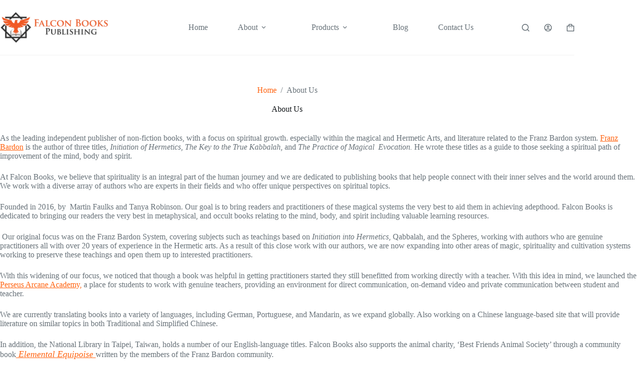

--- FILE ---
content_type: text/html; charset=utf-8
request_url: https://www.google.com/recaptcha/api2/anchor?ar=1&k=6LdG8skrAAAAAHG0XCORv-FkbuhBc3caWlOFamMH&co=aHR0cHM6Ly9mYWxjb25ib29rc3B1Ymxpc2hpbmcuY29tOjQ0Mw..&hl=en&type=image&v=PoyoqOPhxBO7pBk68S4YbpHZ&theme=light&size=invisible&anchor-ms=20000&execute-ms=30000&cb=ap4c3cgnvzf
body_size: 49431
content:
<!DOCTYPE HTML><html dir="ltr" lang="en"><head><meta http-equiv="Content-Type" content="text/html; charset=UTF-8">
<meta http-equiv="X-UA-Compatible" content="IE=edge">
<title>reCAPTCHA</title>
<style type="text/css">
/* cyrillic-ext */
@font-face {
  font-family: 'Roboto';
  font-style: normal;
  font-weight: 400;
  font-stretch: 100%;
  src: url(//fonts.gstatic.com/s/roboto/v48/KFO7CnqEu92Fr1ME7kSn66aGLdTylUAMa3GUBHMdazTgWw.woff2) format('woff2');
  unicode-range: U+0460-052F, U+1C80-1C8A, U+20B4, U+2DE0-2DFF, U+A640-A69F, U+FE2E-FE2F;
}
/* cyrillic */
@font-face {
  font-family: 'Roboto';
  font-style: normal;
  font-weight: 400;
  font-stretch: 100%;
  src: url(//fonts.gstatic.com/s/roboto/v48/KFO7CnqEu92Fr1ME7kSn66aGLdTylUAMa3iUBHMdazTgWw.woff2) format('woff2');
  unicode-range: U+0301, U+0400-045F, U+0490-0491, U+04B0-04B1, U+2116;
}
/* greek-ext */
@font-face {
  font-family: 'Roboto';
  font-style: normal;
  font-weight: 400;
  font-stretch: 100%;
  src: url(//fonts.gstatic.com/s/roboto/v48/KFO7CnqEu92Fr1ME7kSn66aGLdTylUAMa3CUBHMdazTgWw.woff2) format('woff2');
  unicode-range: U+1F00-1FFF;
}
/* greek */
@font-face {
  font-family: 'Roboto';
  font-style: normal;
  font-weight: 400;
  font-stretch: 100%;
  src: url(//fonts.gstatic.com/s/roboto/v48/KFO7CnqEu92Fr1ME7kSn66aGLdTylUAMa3-UBHMdazTgWw.woff2) format('woff2');
  unicode-range: U+0370-0377, U+037A-037F, U+0384-038A, U+038C, U+038E-03A1, U+03A3-03FF;
}
/* math */
@font-face {
  font-family: 'Roboto';
  font-style: normal;
  font-weight: 400;
  font-stretch: 100%;
  src: url(//fonts.gstatic.com/s/roboto/v48/KFO7CnqEu92Fr1ME7kSn66aGLdTylUAMawCUBHMdazTgWw.woff2) format('woff2');
  unicode-range: U+0302-0303, U+0305, U+0307-0308, U+0310, U+0312, U+0315, U+031A, U+0326-0327, U+032C, U+032F-0330, U+0332-0333, U+0338, U+033A, U+0346, U+034D, U+0391-03A1, U+03A3-03A9, U+03B1-03C9, U+03D1, U+03D5-03D6, U+03F0-03F1, U+03F4-03F5, U+2016-2017, U+2034-2038, U+203C, U+2040, U+2043, U+2047, U+2050, U+2057, U+205F, U+2070-2071, U+2074-208E, U+2090-209C, U+20D0-20DC, U+20E1, U+20E5-20EF, U+2100-2112, U+2114-2115, U+2117-2121, U+2123-214F, U+2190, U+2192, U+2194-21AE, U+21B0-21E5, U+21F1-21F2, U+21F4-2211, U+2213-2214, U+2216-22FF, U+2308-230B, U+2310, U+2319, U+231C-2321, U+2336-237A, U+237C, U+2395, U+239B-23B7, U+23D0, U+23DC-23E1, U+2474-2475, U+25AF, U+25B3, U+25B7, U+25BD, U+25C1, U+25CA, U+25CC, U+25FB, U+266D-266F, U+27C0-27FF, U+2900-2AFF, U+2B0E-2B11, U+2B30-2B4C, U+2BFE, U+3030, U+FF5B, U+FF5D, U+1D400-1D7FF, U+1EE00-1EEFF;
}
/* symbols */
@font-face {
  font-family: 'Roboto';
  font-style: normal;
  font-weight: 400;
  font-stretch: 100%;
  src: url(//fonts.gstatic.com/s/roboto/v48/KFO7CnqEu92Fr1ME7kSn66aGLdTylUAMaxKUBHMdazTgWw.woff2) format('woff2');
  unicode-range: U+0001-000C, U+000E-001F, U+007F-009F, U+20DD-20E0, U+20E2-20E4, U+2150-218F, U+2190, U+2192, U+2194-2199, U+21AF, U+21E6-21F0, U+21F3, U+2218-2219, U+2299, U+22C4-22C6, U+2300-243F, U+2440-244A, U+2460-24FF, U+25A0-27BF, U+2800-28FF, U+2921-2922, U+2981, U+29BF, U+29EB, U+2B00-2BFF, U+4DC0-4DFF, U+FFF9-FFFB, U+10140-1018E, U+10190-1019C, U+101A0, U+101D0-101FD, U+102E0-102FB, U+10E60-10E7E, U+1D2C0-1D2D3, U+1D2E0-1D37F, U+1F000-1F0FF, U+1F100-1F1AD, U+1F1E6-1F1FF, U+1F30D-1F30F, U+1F315, U+1F31C, U+1F31E, U+1F320-1F32C, U+1F336, U+1F378, U+1F37D, U+1F382, U+1F393-1F39F, U+1F3A7-1F3A8, U+1F3AC-1F3AF, U+1F3C2, U+1F3C4-1F3C6, U+1F3CA-1F3CE, U+1F3D4-1F3E0, U+1F3ED, U+1F3F1-1F3F3, U+1F3F5-1F3F7, U+1F408, U+1F415, U+1F41F, U+1F426, U+1F43F, U+1F441-1F442, U+1F444, U+1F446-1F449, U+1F44C-1F44E, U+1F453, U+1F46A, U+1F47D, U+1F4A3, U+1F4B0, U+1F4B3, U+1F4B9, U+1F4BB, U+1F4BF, U+1F4C8-1F4CB, U+1F4D6, U+1F4DA, U+1F4DF, U+1F4E3-1F4E6, U+1F4EA-1F4ED, U+1F4F7, U+1F4F9-1F4FB, U+1F4FD-1F4FE, U+1F503, U+1F507-1F50B, U+1F50D, U+1F512-1F513, U+1F53E-1F54A, U+1F54F-1F5FA, U+1F610, U+1F650-1F67F, U+1F687, U+1F68D, U+1F691, U+1F694, U+1F698, U+1F6AD, U+1F6B2, U+1F6B9-1F6BA, U+1F6BC, U+1F6C6-1F6CF, U+1F6D3-1F6D7, U+1F6E0-1F6EA, U+1F6F0-1F6F3, U+1F6F7-1F6FC, U+1F700-1F7FF, U+1F800-1F80B, U+1F810-1F847, U+1F850-1F859, U+1F860-1F887, U+1F890-1F8AD, U+1F8B0-1F8BB, U+1F8C0-1F8C1, U+1F900-1F90B, U+1F93B, U+1F946, U+1F984, U+1F996, U+1F9E9, U+1FA00-1FA6F, U+1FA70-1FA7C, U+1FA80-1FA89, U+1FA8F-1FAC6, U+1FACE-1FADC, U+1FADF-1FAE9, U+1FAF0-1FAF8, U+1FB00-1FBFF;
}
/* vietnamese */
@font-face {
  font-family: 'Roboto';
  font-style: normal;
  font-weight: 400;
  font-stretch: 100%;
  src: url(//fonts.gstatic.com/s/roboto/v48/KFO7CnqEu92Fr1ME7kSn66aGLdTylUAMa3OUBHMdazTgWw.woff2) format('woff2');
  unicode-range: U+0102-0103, U+0110-0111, U+0128-0129, U+0168-0169, U+01A0-01A1, U+01AF-01B0, U+0300-0301, U+0303-0304, U+0308-0309, U+0323, U+0329, U+1EA0-1EF9, U+20AB;
}
/* latin-ext */
@font-face {
  font-family: 'Roboto';
  font-style: normal;
  font-weight: 400;
  font-stretch: 100%;
  src: url(//fonts.gstatic.com/s/roboto/v48/KFO7CnqEu92Fr1ME7kSn66aGLdTylUAMa3KUBHMdazTgWw.woff2) format('woff2');
  unicode-range: U+0100-02BA, U+02BD-02C5, U+02C7-02CC, U+02CE-02D7, U+02DD-02FF, U+0304, U+0308, U+0329, U+1D00-1DBF, U+1E00-1E9F, U+1EF2-1EFF, U+2020, U+20A0-20AB, U+20AD-20C0, U+2113, U+2C60-2C7F, U+A720-A7FF;
}
/* latin */
@font-face {
  font-family: 'Roboto';
  font-style: normal;
  font-weight: 400;
  font-stretch: 100%;
  src: url(//fonts.gstatic.com/s/roboto/v48/KFO7CnqEu92Fr1ME7kSn66aGLdTylUAMa3yUBHMdazQ.woff2) format('woff2');
  unicode-range: U+0000-00FF, U+0131, U+0152-0153, U+02BB-02BC, U+02C6, U+02DA, U+02DC, U+0304, U+0308, U+0329, U+2000-206F, U+20AC, U+2122, U+2191, U+2193, U+2212, U+2215, U+FEFF, U+FFFD;
}
/* cyrillic-ext */
@font-face {
  font-family: 'Roboto';
  font-style: normal;
  font-weight: 500;
  font-stretch: 100%;
  src: url(//fonts.gstatic.com/s/roboto/v48/KFO7CnqEu92Fr1ME7kSn66aGLdTylUAMa3GUBHMdazTgWw.woff2) format('woff2');
  unicode-range: U+0460-052F, U+1C80-1C8A, U+20B4, U+2DE0-2DFF, U+A640-A69F, U+FE2E-FE2F;
}
/* cyrillic */
@font-face {
  font-family: 'Roboto';
  font-style: normal;
  font-weight: 500;
  font-stretch: 100%;
  src: url(//fonts.gstatic.com/s/roboto/v48/KFO7CnqEu92Fr1ME7kSn66aGLdTylUAMa3iUBHMdazTgWw.woff2) format('woff2');
  unicode-range: U+0301, U+0400-045F, U+0490-0491, U+04B0-04B1, U+2116;
}
/* greek-ext */
@font-face {
  font-family: 'Roboto';
  font-style: normal;
  font-weight: 500;
  font-stretch: 100%;
  src: url(//fonts.gstatic.com/s/roboto/v48/KFO7CnqEu92Fr1ME7kSn66aGLdTylUAMa3CUBHMdazTgWw.woff2) format('woff2');
  unicode-range: U+1F00-1FFF;
}
/* greek */
@font-face {
  font-family: 'Roboto';
  font-style: normal;
  font-weight: 500;
  font-stretch: 100%;
  src: url(//fonts.gstatic.com/s/roboto/v48/KFO7CnqEu92Fr1ME7kSn66aGLdTylUAMa3-UBHMdazTgWw.woff2) format('woff2');
  unicode-range: U+0370-0377, U+037A-037F, U+0384-038A, U+038C, U+038E-03A1, U+03A3-03FF;
}
/* math */
@font-face {
  font-family: 'Roboto';
  font-style: normal;
  font-weight: 500;
  font-stretch: 100%;
  src: url(//fonts.gstatic.com/s/roboto/v48/KFO7CnqEu92Fr1ME7kSn66aGLdTylUAMawCUBHMdazTgWw.woff2) format('woff2');
  unicode-range: U+0302-0303, U+0305, U+0307-0308, U+0310, U+0312, U+0315, U+031A, U+0326-0327, U+032C, U+032F-0330, U+0332-0333, U+0338, U+033A, U+0346, U+034D, U+0391-03A1, U+03A3-03A9, U+03B1-03C9, U+03D1, U+03D5-03D6, U+03F0-03F1, U+03F4-03F5, U+2016-2017, U+2034-2038, U+203C, U+2040, U+2043, U+2047, U+2050, U+2057, U+205F, U+2070-2071, U+2074-208E, U+2090-209C, U+20D0-20DC, U+20E1, U+20E5-20EF, U+2100-2112, U+2114-2115, U+2117-2121, U+2123-214F, U+2190, U+2192, U+2194-21AE, U+21B0-21E5, U+21F1-21F2, U+21F4-2211, U+2213-2214, U+2216-22FF, U+2308-230B, U+2310, U+2319, U+231C-2321, U+2336-237A, U+237C, U+2395, U+239B-23B7, U+23D0, U+23DC-23E1, U+2474-2475, U+25AF, U+25B3, U+25B7, U+25BD, U+25C1, U+25CA, U+25CC, U+25FB, U+266D-266F, U+27C0-27FF, U+2900-2AFF, U+2B0E-2B11, U+2B30-2B4C, U+2BFE, U+3030, U+FF5B, U+FF5D, U+1D400-1D7FF, U+1EE00-1EEFF;
}
/* symbols */
@font-face {
  font-family: 'Roboto';
  font-style: normal;
  font-weight: 500;
  font-stretch: 100%;
  src: url(//fonts.gstatic.com/s/roboto/v48/KFO7CnqEu92Fr1ME7kSn66aGLdTylUAMaxKUBHMdazTgWw.woff2) format('woff2');
  unicode-range: U+0001-000C, U+000E-001F, U+007F-009F, U+20DD-20E0, U+20E2-20E4, U+2150-218F, U+2190, U+2192, U+2194-2199, U+21AF, U+21E6-21F0, U+21F3, U+2218-2219, U+2299, U+22C4-22C6, U+2300-243F, U+2440-244A, U+2460-24FF, U+25A0-27BF, U+2800-28FF, U+2921-2922, U+2981, U+29BF, U+29EB, U+2B00-2BFF, U+4DC0-4DFF, U+FFF9-FFFB, U+10140-1018E, U+10190-1019C, U+101A0, U+101D0-101FD, U+102E0-102FB, U+10E60-10E7E, U+1D2C0-1D2D3, U+1D2E0-1D37F, U+1F000-1F0FF, U+1F100-1F1AD, U+1F1E6-1F1FF, U+1F30D-1F30F, U+1F315, U+1F31C, U+1F31E, U+1F320-1F32C, U+1F336, U+1F378, U+1F37D, U+1F382, U+1F393-1F39F, U+1F3A7-1F3A8, U+1F3AC-1F3AF, U+1F3C2, U+1F3C4-1F3C6, U+1F3CA-1F3CE, U+1F3D4-1F3E0, U+1F3ED, U+1F3F1-1F3F3, U+1F3F5-1F3F7, U+1F408, U+1F415, U+1F41F, U+1F426, U+1F43F, U+1F441-1F442, U+1F444, U+1F446-1F449, U+1F44C-1F44E, U+1F453, U+1F46A, U+1F47D, U+1F4A3, U+1F4B0, U+1F4B3, U+1F4B9, U+1F4BB, U+1F4BF, U+1F4C8-1F4CB, U+1F4D6, U+1F4DA, U+1F4DF, U+1F4E3-1F4E6, U+1F4EA-1F4ED, U+1F4F7, U+1F4F9-1F4FB, U+1F4FD-1F4FE, U+1F503, U+1F507-1F50B, U+1F50D, U+1F512-1F513, U+1F53E-1F54A, U+1F54F-1F5FA, U+1F610, U+1F650-1F67F, U+1F687, U+1F68D, U+1F691, U+1F694, U+1F698, U+1F6AD, U+1F6B2, U+1F6B9-1F6BA, U+1F6BC, U+1F6C6-1F6CF, U+1F6D3-1F6D7, U+1F6E0-1F6EA, U+1F6F0-1F6F3, U+1F6F7-1F6FC, U+1F700-1F7FF, U+1F800-1F80B, U+1F810-1F847, U+1F850-1F859, U+1F860-1F887, U+1F890-1F8AD, U+1F8B0-1F8BB, U+1F8C0-1F8C1, U+1F900-1F90B, U+1F93B, U+1F946, U+1F984, U+1F996, U+1F9E9, U+1FA00-1FA6F, U+1FA70-1FA7C, U+1FA80-1FA89, U+1FA8F-1FAC6, U+1FACE-1FADC, U+1FADF-1FAE9, U+1FAF0-1FAF8, U+1FB00-1FBFF;
}
/* vietnamese */
@font-face {
  font-family: 'Roboto';
  font-style: normal;
  font-weight: 500;
  font-stretch: 100%;
  src: url(//fonts.gstatic.com/s/roboto/v48/KFO7CnqEu92Fr1ME7kSn66aGLdTylUAMa3OUBHMdazTgWw.woff2) format('woff2');
  unicode-range: U+0102-0103, U+0110-0111, U+0128-0129, U+0168-0169, U+01A0-01A1, U+01AF-01B0, U+0300-0301, U+0303-0304, U+0308-0309, U+0323, U+0329, U+1EA0-1EF9, U+20AB;
}
/* latin-ext */
@font-face {
  font-family: 'Roboto';
  font-style: normal;
  font-weight: 500;
  font-stretch: 100%;
  src: url(//fonts.gstatic.com/s/roboto/v48/KFO7CnqEu92Fr1ME7kSn66aGLdTylUAMa3KUBHMdazTgWw.woff2) format('woff2');
  unicode-range: U+0100-02BA, U+02BD-02C5, U+02C7-02CC, U+02CE-02D7, U+02DD-02FF, U+0304, U+0308, U+0329, U+1D00-1DBF, U+1E00-1E9F, U+1EF2-1EFF, U+2020, U+20A0-20AB, U+20AD-20C0, U+2113, U+2C60-2C7F, U+A720-A7FF;
}
/* latin */
@font-face {
  font-family: 'Roboto';
  font-style: normal;
  font-weight: 500;
  font-stretch: 100%;
  src: url(//fonts.gstatic.com/s/roboto/v48/KFO7CnqEu92Fr1ME7kSn66aGLdTylUAMa3yUBHMdazQ.woff2) format('woff2');
  unicode-range: U+0000-00FF, U+0131, U+0152-0153, U+02BB-02BC, U+02C6, U+02DA, U+02DC, U+0304, U+0308, U+0329, U+2000-206F, U+20AC, U+2122, U+2191, U+2193, U+2212, U+2215, U+FEFF, U+FFFD;
}
/* cyrillic-ext */
@font-face {
  font-family: 'Roboto';
  font-style: normal;
  font-weight: 900;
  font-stretch: 100%;
  src: url(//fonts.gstatic.com/s/roboto/v48/KFO7CnqEu92Fr1ME7kSn66aGLdTylUAMa3GUBHMdazTgWw.woff2) format('woff2');
  unicode-range: U+0460-052F, U+1C80-1C8A, U+20B4, U+2DE0-2DFF, U+A640-A69F, U+FE2E-FE2F;
}
/* cyrillic */
@font-face {
  font-family: 'Roboto';
  font-style: normal;
  font-weight: 900;
  font-stretch: 100%;
  src: url(//fonts.gstatic.com/s/roboto/v48/KFO7CnqEu92Fr1ME7kSn66aGLdTylUAMa3iUBHMdazTgWw.woff2) format('woff2');
  unicode-range: U+0301, U+0400-045F, U+0490-0491, U+04B0-04B1, U+2116;
}
/* greek-ext */
@font-face {
  font-family: 'Roboto';
  font-style: normal;
  font-weight: 900;
  font-stretch: 100%;
  src: url(//fonts.gstatic.com/s/roboto/v48/KFO7CnqEu92Fr1ME7kSn66aGLdTylUAMa3CUBHMdazTgWw.woff2) format('woff2');
  unicode-range: U+1F00-1FFF;
}
/* greek */
@font-face {
  font-family: 'Roboto';
  font-style: normal;
  font-weight: 900;
  font-stretch: 100%;
  src: url(//fonts.gstatic.com/s/roboto/v48/KFO7CnqEu92Fr1ME7kSn66aGLdTylUAMa3-UBHMdazTgWw.woff2) format('woff2');
  unicode-range: U+0370-0377, U+037A-037F, U+0384-038A, U+038C, U+038E-03A1, U+03A3-03FF;
}
/* math */
@font-face {
  font-family: 'Roboto';
  font-style: normal;
  font-weight: 900;
  font-stretch: 100%;
  src: url(//fonts.gstatic.com/s/roboto/v48/KFO7CnqEu92Fr1ME7kSn66aGLdTylUAMawCUBHMdazTgWw.woff2) format('woff2');
  unicode-range: U+0302-0303, U+0305, U+0307-0308, U+0310, U+0312, U+0315, U+031A, U+0326-0327, U+032C, U+032F-0330, U+0332-0333, U+0338, U+033A, U+0346, U+034D, U+0391-03A1, U+03A3-03A9, U+03B1-03C9, U+03D1, U+03D5-03D6, U+03F0-03F1, U+03F4-03F5, U+2016-2017, U+2034-2038, U+203C, U+2040, U+2043, U+2047, U+2050, U+2057, U+205F, U+2070-2071, U+2074-208E, U+2090-209C, U+20D0-20DC, U+20E1, U+20E5-20EF, U+2100-2112, U+2114-2115, U+2117-2121, U+2123-214F, U+2190, U+2192, U+2194-21AE, U+21B0-21E5, U+21F1-21F2, U+21F4-2211, U+2213-2214, U+2216-22FF, U+2308-230B, U+2310, U+2319, U+231C-2321, U+2336-237A, U+237C, U+2395, U+239B-23B7, U+23D0, U+23DC-23E1, U+2474-2475, U+25AF, U+25B3, U+25B7, U+25BD, U+25C1, U+25CA, U+25CC, U+25FB, U+266D-266F, U+27C0-27FF, U+2900-2AFF, U+2B0E-2B11, U+2B30-2B4C, U+2BFE, U+3030, U+FF5B, U+FF5D, U+1D400-1D7FF, U+1EE00-1EEFF;
}
/* symbols */
@font-face {
  font-family: 'Roboto';
  font-style: normal;
  font-weight: 900;
  font-stretch: 100%;
  src: url(//fonts.gstatic.com/s/roboto/v48/KFO7CnqEu92Fr1ME7kSn66aGLdTylUAMaxKUBHMdazTgWw.woff2) format('woff2');
  unicode-range: U+0001-000C, U+000E-001F, U+007F-009F, U+20DD-20E0, U+20E2-20E4, U+2150-218F, U+2190, U+2192, U+2194-2199, U+21AF, U+21E6-21F0, U+21F3, U+2218-2219, U+2299, U+22C4-22C6, U+2300-243F, U+2440-244A, U+2460-24FF, U+25A0-27BF, U+2800-28FF, U+2921-2922, U+2981, U+29BF, U+29EB, U+2B00-2BFF, U+4DC0-4DFF, U+FFF9-FFFB, U+10140-1018E, U+10190-1019C, U+101A0, U+101D0-101FD, U+102E0-102FB, U+10E60-10E7E, U+1D2C0-1D2D3, U+1D2E0-1D37F, U+1F000-1F0FF, U+1F100-1F1AD, U+1F1E6-1F1FF, U+1F30D-1F30F, U+1F315, U+1F31C, U+1F31E, U+1F320-1F32C, U+1F336, U+1F378, U+1F37D, U+1F382, U+1F393-1F39F, U+1F3A7-1F3A8, U+1F3AC-1F3AF, U+1F3C2, U+1F3C4-1F3C6, U+1F3CA-1F3CE, U+1F3D4-1F3E0, U+1F3ED, U+1F3F1-1F3F3, U+1F3F5-1F3F7, U+1F408, U+1F415, U+1F41F, U+1F426, U+1F43F, U+1F441-1F442, U+1F444, U+1F446-1F449, U+1F44C-1F44E, U+1F453, U+1F46A, U+1F47D, U+1F4A3, U+1F4B0, U+1F4B3, U+1F4B9, U+1F4BB, U+1F4BF, U+1F4C8-1F4CB, U+1F4D6, U+1F4DA, U+1F4DF, U+1F4E3-1F4E6, U+1F4EA-1F4ED, U+1F4F7, U+1F4F9-1F4FB, U+1F4FD-1F4FE, U+1F503, U+1F507-1F50B, U+1F50D, U+1F512-1F513, U+1F53E-1F54A, U+1F54F-1F5FA, U+1F610, U+1F650-1F67F, U+1F687, U+1F68D, U+1F691, U+1F694, U+1F698, U+1F6AD, U+1F6B2, U+1F6B9-1F6BA, U+1F6BC, U+1F6C6-1F6CF, U+1F6D3-1F6D7, U+1F6E0-1F6EA, U+1F6F0-1F6F3, U+1F6F7-1F6FC, U+1F700-1F7FF, U+1F800-1F80B, U+1F810-1F847, U+1F850-1F859, U+1F860-1F887, U+1F890-1F8AD, U+1F8B0-1F8BB, U+1F8C0-1F8C1, U+1F900-1F90B, U+1F93B, U+1F946, U+1F984, U+1F996, U+1F9E9, U+1FA00-1FA6F, U+1FA70-1FA7C, U+1FA80-1FA89, U+1FA8F-1FAC6, U+1FACE-1FADC, U+1FADF-1FAE9, U+1FAF0-1FAF8, U+1FB00-1FBFF;
}
/* vietnamese */
@font-face {
  font-family: 'Roboto';
  font-style: normal;
  font-weight: 900;
  font-stretch: 100%;
  src: url(//fonts.gstatic.com/s/roboto/v48/KFO7CnqEu92Fr1ME7kSn66aGLdTylUAMa3OUBHMdazTgWw.woff2) format('woff2');
  unicode-range: U+0102-0103, U+0110-0111, U+0128-0129, U+0168-0169, U+01A0-01A1, U+01AF-01B0, U+0300-0301, U+0303-0304, U+0308-0309, U+0323, U+0329, U+1EA0-1EF9, U+20AB;
}
/* latin-ext */
@font-face {
  font-family: 'Roboto';
  font-style: normal;
  font-weight: 900;
  font-stretch: 100%;
  src: url(//fonts.gstatic.com/s/roboto/v48/KFO7CnqEu92Fr1ME7kSn66aGLdTylUAMa3KUBHMdazTgWw.woff2) format('woff2');
  unicode-range: U+0100-02BA, U+02BD-02C5, U+02C7-02CC, U+02CE-02D7, U+02DD-02FF, U+0304, U+0308, U+0329, U+1D00-1DBF, U+1E00-1E9F, U+1EF2-1EFF, U+2020, U+20A0-20AB, U+20AD-20C0, U+2113, U+2C60-2C7F, U+A720-A7FF;
}
/* latin */
@font-face {
  font-family: 'Roboto';
  font-style: normal;
  font-weight: 900;
  font-stretch: 100%;
  src: url(//fonts.gstatic.com/s/roboto/v48/KFO7CnqEu92Fr1ME7kSn66aGLdTylUAMa3yUBHMdazQ.woff2) format('woff2');
  unicode-range: U+0000-00FF, U+0131, U+0152-0153, U+02BB-02BC, U+02C6, U+02DA, U+02DC, U+0304, U+0308, U+0329, U+2000-206F, U+20AC, U+2122, U+2191, U+2193, U+2212, U+2215, U+FEFF, U+FFFD;
}

</style>
<link rel="stylesheet" type="text/css" href="https://www.gstatic.com/recaptcha/releases/PoyoqOPhxBO7pBk68S4YbpHZ/styles__ltr.css">
<script nonce="KkmgZVOoL1puuDZLgQzEqw" type="text/javascript">window['__recaptcha_api'] = 'https://www.google.com/recaptcha/api2/';</script>
<script type="text/javascript" src="https://www.gstatic.com/recaptcha/releases/PoyoqOPhxBO7pBk68S4YbpHZ/recaptcha__en.js" nonce="KkmgZVOoL1puuDZLgQzEqw">
      
    </script></head>
<body><div id="rc-anchor-alert" class="rc-anchor-alert"></div>
<input type="hidden" id="recaptcha-token" value="[base64]">
<script type="text/javascript" nonce="KkmgZVOoL1puuDZLgQzEqw">
      recaptcha.anchor.Main.init("[\x22ainput\x22,[\x22bgdata\x22,\x22\x22,\[base64]/[base64]/bmV3IFpbdF0obVswXSk6Sz09Mj9uZXcgWlt0XShtWzBdLG1bMV0pOks9PTM/bmV3IFpbdF0obVswXSxtWzFdLG1bMl0pOks9PTQ/[base64]/[base64]/[base64]/[base64]/[base64]/[base64]/[base64]/[base64]/[base64]/[base64]/[base64]/[base64]/[base64]/[base64]\\u003d\\u003d\x22,\[base64]\x22,\x22woYVPzk/w7VAYMKhw5RcwpHCpMKuGVvCp8KeWispw7ciw61lSTPCvMO1GkPDuSQsCDwLUhIYwrx8WjTDvhPDqcKhLwJ3BMK4BsKSwrVzShbDgEzCqmI/w6EFUHLDrMOFwoTDrhHDv8OKccOcw609GgVFKh3DqRdCwrfDn8O+GzfDtcKlLARcB8OAw7HDmsKiw6/CiCnChcOeJ2HClsK8w4wlwqHCnh3CucOQM8Opw7ACO2EXwrHChRhtbQHDgCArUhA1w7AZw6XDl8O3w7UENgcjOQsOwo7DjUjCvno6PcKRECTDtsONcATDgiPDsMKWewpndcKjw47DnEoJw5zChsOdUcOww6fCu8Ouw4dYw7bDkcK8XDzCg35Cwr3Dn8O/w5MSXQLDl8OUSMKZw60VHsOCw7vCp8OHw6rCt8ONIcOvwoTDisK+Rh4XaRxVMFIYwrM1dCR1ClwAEMKwOcOqWnrDrMOBETQ2w4bDgBHCgMKpBcONB8Odwr3CuVorUyB3w5ZUFsK6w7kcDcO+w6HDj0DClioEw7jDnnZBw79gOGFMw7TCi8OoP1/DtcKbGcOdV8KvfcOkw7PCkXTDr8KtG8OuJkTDtSzCiMOew77CpwFoSsOYwrp1JX5FRVPCvmMVa8K1w4RiwoELRF7CkmzCt3wlwpl1w7/[base64]/[base64]/DmXpZwqbCjMKEdcOUesOMw73DpyfCgHBVw4fDicKoLBbDmEcqYDLCjUoANCJHcGbCh2ZhwrQOwok2XxVQwp5tacKZUcK1AMOrwpnCqsKpwovCikjCthtHw457wqk1OyHCt3zChmUDOMOWw6sUSHPCqsObTMKzK8K/GsOtMMOew6/Dj0LChH/[base64]/CrSt7YVDDu8Odwowlwr7CpcOrwrYfwpYULMOfw7LChU/Cu8OKwq/Cv8O5wo18w7s6MwnCjTxPwrZMw682PwjCkQQgA8OZSwkua2HDhMK9wo3CjEnDpcO+w5ViNsKSc8KKwrgfw6/DmsKobMKVw40zw40Yw45+Qn/CpA99wooCw7Miwr/CsMOIBMO+wpPDqm0gw4gRHsOhWArCnU5Aw6Ewe01uw7vDt3hWb8O6SsOZU8O0KsKXUh3CrijDosKdOMKGeVbCtCnDgsOqJsOvw6QJR8OGdMOOw5/CnMOIw40idcOPw7zDkwbCnMOhw7jDtsOoO2kSMgzCiBbDoS5SHsKEBC3Dk8Kuw7cKMwcNwqrCh8KvfwTCg3xTw5jCmyNIMMKcUcOFw4JkwrRQQioQwo/[base64]/[base64]/Ch1JfDQ4RwpPDq8Obw4MUZkoydzzDug8xF8KRw7UQw7TDncKcw6nDicOxwqQSwpQZEsOKw5I6wo1CfsK3wrzDlGjCpMODw5fDs8OHIcKKcMOywp5EIMKWU8OISnPCs8KXw4PDmRzCn8K7wqYRwr7Cg8KUwrDCsHRXwq7DoMOCXsO2dsO/K8O6J8O7w7UTwqPDnsOZw4rCncOdwo7Di8ObNMO6w4ocwot2EMOKwrYpwoLDr1kYXXYhw4ZxwpxxND9/[base64]/wojCgX/DkMO9wrDDqMO9wqMQwrlJHsK6wrrDqsKRFsOnDsOUwrvDosO0IAzCoQnDsgPClMONw6NhKlVFHcOHw74oMMKwwpnDtMOlWhbDlcOWUcOPwoPDssK6dsKgKxheQQ7Cq8OyRMOhRxJPw5/CrXwFesOXLBNuwr/[base64]/eAc7wpsJWUbDs8K5NsK1dwzDjlXDqnwzMMOYwp0hSykaIhjDksOHHG3Cs8OqwqdTCcKZwpfDrcOxVMOWR8Kzw5TCo8KGwrLDnktqw5XCmcOWd8KXZ8O1TMKJKTzCjmPCtMKRJMOHQ2Ncwr1gwqrCuHXDsHdPN8KYF3zCp3wdw6AYCkfDuwHCh1TCkU3DncOuw5/CnMOhwq7CngLDnC7DjMOFwp8HDMKyw4xqw4vCqV1swo52KzbDsnTDpcKHwrsFFWfCsgXDocKFQ2jDpVcCD1A6w40sCsKdw5vCjMOBTsKnQhp0Ywg/wqNSw5bCncOiOnIwQsKqw4sIw7RSYjQKGV3Dh8KMRi89aFfDjMOhwp/DgknCosKicQ5eWj/DicOEdgDDoMOZwpPDiiDDiXMmesKYwpVQw7bDuX8gwrTDqQt2FcOXwooiw4F4wrB1G8OAMMOdFMOBOMKjwrgmw6EmwpAhAsOiFMK+GsO/w5/ClcKowrjCozV/w5jDmkgdKsOoB8K4ZsKTZsOxLR5sXsOTw6LDo8Omwp/CucK1fGhid8KNUV9twrzCvMKNw7zCgsK+JcOIFR10RQ81UWZYS8OqXsKXworCosKmw7sQw4TCnMK+w4J3X8KNasOnK8KLwos/w4DCkcO/wqfDrsO5wrQ1O1HDu13ClcOFXFzCnMKnw5vDoRPDjWjCvcKIwq14OcOxfMOjw7/Cpi3DiTx+wofDh8K7FcOuwp7DmMO7w71kOMOWw5rDosOuM8KmwoRyUMKLal7CksO5w77CuQo0w4PDgsK1f23DiXPDncKZw6Vkwpk+PMKJwo1hXMOJJAzCpMKnQzDClWnDhSNCbsOYNFLDjFPCr2/Ci3PCgl3CjH5RSsKNVMOHwojDh8KvwqbDiC7DrHTCikvCtsK4w68DFw/DjRLCjDLDt8OXRcO9w5UhwpsrW8Kcbmlqw4NfDWtUwrXDmMO1B8KVVVLDpHPCmcOGwq/[base64]/DoR/Dn8KZH8KIPsOcfBVFw4kTw7TDj1oewoPDhXlBWMO2MHPCkcOpdMOLeSAXHsOCw7dNw7chw73ChhfDoVs7w4FsRwfCmMOuwo/[base64]/CtsK5wqdicQkUwq/Dl0XCrCFBYsKMY8KawoHCmMOGw68cwrTCnMOTw7tdFQtsDCZxw6FDw5rDk8KZYsKSQj3CuMKjwqLDtMKfCcOQWcO+OsKtR8KjexPDtQbCuC/Di13ChcKFazTDkRTDu8Kiw48KwrjDjhF8wo3DhcOEacKpS3NkUFsGw5ZFcsOewoLDgH8AH8KjwpZww7ZmTC/CrlEbKGl/LWjCs1l3OSfDlyrDtWJuw7nDqnh5w5TCkcKUdntMwo3Ch8K1w54Tw59gw7lVU8O3wrvDtiPDhFrCh3h+w6nDjU7DrMKjw5g2w783YsKSwpzClsKBwrE8w54hw7bDjQrCkRNIbg/CvcOzw4HCkMKjP8Orw6HDnFzCmsOSTMKpRVQxw4fDtsOmHQ9wdMKmbx8gwpkYwrUZwqIffsOQM37DtcO9w5keV8Krag9Ww5cIwqHCmyZJfcOeDWfCr8KYPATCsMOSDjMCwqZuw4AYIMKvw4zCrcK0EsOBUHQDw6rDs8OMwq8oOMKXwrB/[base64]/[base64]/DmcOIw5VzwpthRS3CvyXCsXnDpWnDhVxXwoAPXglqASNEw5MUQMOSwqbDpF/CmcOCDmHCmw3CqRXDgVdWbUkHTys3w6VAFMO6WcKhw5hXVlvCqcOxw53DrBjCkMO4QQBDJy3DpsKNwrhQw7hhw5XCsjpWR8KbTsKDeU7Dr3Iswq7CjcOpw4B3w6RmVMKRw7h/[base64]/[base64]/[base64]/[base64]/DpVlWwqvCtG8qwpJnaWHDjA3CscKqw5PCuU7CgRzDiyA+VsKSwo/CiMK/w6zCmD0Iw4TDpMO0UDrCm8K8w4rCq8OfbjggwqDCug4GFX0rw7LDo8Ocwq7ClkFVFlTDoyPDp8KlXsK7J3Zbw63DjcKlVcKjwpU6wqlrw7/[base64]/wqjDiMOAfEwkw7xOw6MMdsOQeyfCuUPCsMOiYhUTQm7CiMK/IzvClk9Aw5gdw6VGFS05Y1TDocKtI2LDqMKjFMKGd8Odw7VjWcOEDGs/w4rCtS/DgwMdw4w8Sh8Uw4NtwpvDgkLDljEYGUp7w4jDjcKmw4cawrRkGsKPwrt7wrLCkMOZw5XDhBrDvsOVw63CuGIRLTPCncOtw7wHWMKuw74Hw4/CrDZCw4UDSFppbMKYwoZ/wpLDosOCw5dGdMKTBcOvbsOtFnxBw5Inw6zCjcOdw5/CtUDCuGB9YkYQw6rClBM1w7JQEcKrwqVzQsO6HDV7YFYFaMKewpXCmToQKMKOw5B+esOTDcKwwrHDmFwow6LDrcKVwqNOw4BEQMOIwovDgFDCjcKMw4zDnsO7dMKnfR/DrCDCmTHDq8KAwozCrcOnw6dbwqU1w7nDg07Cu8Oow7bChU3DusKhJVkcwoIVw4A1bsK5wqQKIsKVw7bDkQ/DnGbDvi0pw5Fawo/DrQ/DnsKEcMOawonDi8KIw7QNKRTDii5HwoBowppRwotpw7hbIcKnATXCs8OcwoPClMKETnpnwolKWhNww4rDrF/ClGQTZsOyEhnDinLDlMKIwrbDmwgrw6zCvsKVw5cEYcK+wofDoi3Dh1zDqEQhwrbDkTXDh20oHcOhDsKZwr7DlwPDrBPDrcKPw7glwq8VLsOgw4EEw5MHZcKJwoQCU8OzXFpLJcOUOcOrWSxJw7gHwpjCpsKxwqJPwq/DuRDDpwQRXwLCrWLDrcKSw6ohwrXDuB7DtSoewpvDpsKYw7LDrVQxw5LDm3nCn8KXBsKww5HDpcK/wqDDmm4WwppFwr3Ch8OqFcKqwpvCgx4CICByFcK3woJoTBV2wp5QaMKWw43Cj8O1HijDssOARcOJWsKaBk10wo/CqcKQf3fCj8KvdkPCgMKfQMKVwogqYBDCrMKcwqLDtMO2Y8K3w6c4w5ByAA5MOlBSwrrCpsOPQ39MN8O1w4zCvsOAwqR5wqnDk0ZxHcOsw4RtAQrCsMKvw5nDjWzDpCXDnsKdw7VzdABrw6U9w63Cl8KWwohHwpzDowsXwrHCuMO/ClhTwpNFw6Uhw5Yuw6UNM8O1w59GVm01NUrCv0QwRUA8w4/Ci2lAJHjDhC7DicKtDcOSbAjDmDlPFsOxwpHDtQsNw7/CnB/DrcOkfcKtb3U/fMOVwr8NwqNGN8OmbcK1JiDDncOEeXAMw4PCqnpKasODw5fChcOWw4bDrcKrw7Z2w5USwqQNw6xkw5DCvEFuwqhuEz/CrcKaVsO8wo9Zw7/[base64]/CmsO8PcOzwrjDsiTCisKuRmXChmRZw5law5Rjwp15LsOHK0BUSxIzwoUyAjzDncKmbcOiwr/DgsKZwpF4MQ3DqxvDukV8IQPDj8OsbMKPwrIyUcKobcKNQsKow4cdTXgWdh7Dk8KEw5s1wrXCs8K7wq4Mw7JWw6pLEsKxw6YidcO5w4t/LX/DtDFiBRrCl3fCpSojw7PClz/CjMK6w5jCgyc+VMKrSk83bMOeecOrwpDDqsOzw64ow7zCmsOTU1DDpkoYworDlVNRR8KUwqVBwpzDrinCrGB7T2Qiw4bCg8Kdw6lwwrl5w4/DpMKXRzPDisKCw6IjwpgoEMKBcijCt8O3wpXCgcO5woLDr0Uiw6HCnzEewqQNdEHCqsKwOD0dQyA4PcONRMOhQ2lHIcKsw5DCoG40wpc1GEXDoVNSw6zCjUXDg8KcDycjw6zDh0pKw7/[base64]/[base64]/w7oJw6nCocK4wqokwo91M1tITMO3wrc3w54ES3PCqSDDqMOVGGnDjcKXwrXDrjXDgHNFZzgBGHnCj27Ci8KkeDtcwpDDv8KgLFYtD8OHMHMUwoBxw7VxJsOXw7rChRxvwqk/[base64]/CssKHw7t8w6YUFVQDw63DqsOONMKTWWHCo8OQw6rCh8Kww4PDosKzwrrDpwHDt8KtwrcbwrjCscKRAVHCuAVsKcKSwrrDn8KIwoI4w7o+SMOdw5sMPsOGWcK5wpXDuB9SwpXDp8OmCcK7wr8wL2U4wqx3w4/CkcO9woXCgTbCu8KnXjDDosK2w5LDvUUMw5BUwrN2C8KWw5wRw6XCrgUqYjhBwo/Dv0HCvWANwp8hwrzDs8K/V8KlwqEnw71rfcODw4tLwpsWw6/Do1HCvcKOw7EdNH5owoBPMxnDkULDqlZVBjt8w6BvQ3NGwqESDMOfTMKmwofDujTDs8KzwqPDs8K0wr50Vg/Cq0pHwroEMcO6wrvCv35RLkrCosKyGsOAKQAvw6/Cv3PCjlVMwo9Gw6bCl8O7ZTBrBU9PSsO7B8KkasK9w6nChcOlwrYtwqoPf2HCrMOjKgc2wrzDkMKIbDYFZMK4AlDCoGoUwp9eK8ODw5gcwqdPFUpySTY0w6gDNcOXwqvDrzEMIzPCsMKaE3TCsMONwopsEQc3PFbDpkTCk8K9wp/DosKxCsOIw6IJw4fClcKVOsOQcMOoXGZuw61yN8O2wrJJw6fCiEjCpsKnB8KSwqvCsU3DlkfDucKmTHsSwrwyNwrCnFTDg0HCocOrCARgw4DDknPCqsKEw6DDpcK0dT4MdcOCwo/CsCLDrsKQEllHw6IswqnDh0PDnC1NL8K2w4zChsOvY0XDssK6ZBfDrcORbwTCosOhaUrChmkaH8K0WsOpwrTCoMKmwrLCl3nDmMKFwoN+H8OVw41wwp/CulvCtGvDocOPAhLDugbDl8OoFE7Cs8Kjw4nCtxhmZMOxIxTDlMKIb8OrVsKKw48AwrN4wojCu8Kfwr7DlMKxwq4gw4nCj8Kzw6zCtG/DpnM1Mh5QNBFAw6AHPsOHwp9Uwp7DpUIfNVrChX0ww5s8w4p/[base64]/Cjz/[base64]/w7bCvm58wq/[base64]/wpjCiMO4ck97w4rCncK6O0LDjMOXw5nCu2/DrsKuwp4IFMKXw4taIXzDtMKKwoHDtTzClg/[base64]/Dtn3CpjYMKB3CgU5VOMOzJyzDgsKfwooJMUfCl2fDiC3Cv8ODEMKcIMKEw4fDtMO4w7cAJ39Gwq/Cn8O+LsOzDhkkw5MCw4/CjQoewrnCmsKRwqLDp8Orw64QUVFpE8ODQsKxw5fDvsOVCxbCncKrw4EDRsKgwr5zw40WwojCjcOsKcKxB2NbeMKwYUTCn8KFcWp6wqgcwoNpe8OvSsKufxhowqUew7/Cm8KaOx3DtMOtw6fDvF8XXsOfRmZANMKSGGfCrsK6RsOdb8KiFXzCvgbClsOuf3w2ZhpXwpNhdXJOwqvCvAHCl2LDkU3CmVhMUMOEQEYbwpwvwr/Do8KewpXDisOqbxRtw5zDhmxIwogAahF4cGXCj0XDiSPCusOQw7Jhw6jDnsOTw6EfFhckTMOkw5rCuhPDmjfCkMOhP8Khwq/ChWXCtcKlPsKWw4IWBRclf8KYw5ZuKx/Dm8OJIMKnwpvDmUQxYCDCln0Jw7lEw77DjwjCmiY7wqjDkMKyw6o5wq3Du0oyJMKxV1AFwoZbMMKrZirCn8KVPVPDu1hiwpRlRsKHL8Orw4FHecKOSwPDnhAKwqNWwpgtXyJID8Khb8Kww4p/ZsK1G8O+aVo0wrLDrxzDiMOMwpNOKX4wbx8SwrrDk8O3w6nCkMOBfFnDkitESMKSw4Evf8OYw6HCuDQTw7vCq8KsQCBAwps5VMO0CsKUwpZPNm3DuXliYMO6HTnCnsKsCMOdS1rDmWrCq8OFUTYkwqBwwozCjRTCphfCrDPCm8KJwo3CgsKFIsO/wqJGFcORw4sQwrtGXMOqDQXCihk/[base64]/DkE7CpmvCuMKSNCvDjsOWccKgw4HDrFNlB1vCgMOfPkfCjVA/w6/DucKGDnrDo8OXw58HwqApYcKLBMKFICjChXzCl2UIw5VGalLCocKZwo/Cr8OGw5bCv8Ozw6IDwq1gwrPCmMK0wpDCp8OwwrkOw7TCgVHCo0J+w4vDmsK2w7TDm8Obwo/DmMKvK0PCj8KRX28LJMKIfsKiDSfCj8Knw5dDw7/ClcOIwqnDlDdDasKxGcKzwpDDs8K6Lz3DpRl4w43CpMK5wozDp8Ktwohnw78dwrvDgsOuw7XDlcKZKsKlXT/[base64]/QcO/PiMGwrfCrcKbNMKiw6gUfD7Crl3CukXClywmZQzDtkDDmMO6Mn08w6k7wp7Cp38uZTkrFcKbRn7Dg8Owa8Ovwp5adsOiw45zw4/Dk8OLw4EIw5MVw704fsKdw445IlnDpCRtwpQgw5/CtcOFNzsVVsOtPx/DjTbCvTR4Fx9DwoFlwqrCvgHCpgDCjFlvwqfCpmHDgUJowo8Xwr/[base64]/CncKnwozDpMKfwpfDu2N0fx4wYXtlPsKWw49ATlzDnMKBH8KpPSbCqQzCgWfCj8OAw7/DuS/Dl8KJw6DCtsOGMMKUNsOyFBLCok4DMMKhw4rCkMO2w4LDhcKEw7wuwoJww5vDjcKkR8KawrHDg0/[base64]/[base64]/[base64]/[base64]/[base64]/DgHxrYMKZw4MzIBbCqsOZHcKbwobCr8K+esOuMsKGwrNqFGorwrzDhDsiEMOJwqXCtgc6cMKjwrxwwq0bATUyw69xMhoXwqBlw5gJezRWwrrCv8OYwp4Swr9LDgrDmMOBNiXDi8KMMMO/woHDhzotQcK9wqFrwoYRwo5IwoACJm3DiTLDl8KTBsOFw44+e8KrwqLCoMO1wq8xwrhREzY+w4PCoMOLCT1ZVQfCrMOOw58RwpYaWn0/[base64]/CrcOlSMOyasKIBC42wqXDtDXCs8OnPMOlMcKXZi52SsO+ZMOFQiXDqxVzcMK+w5TDm8OSw7fDoDAzw6Eqw4h/[base64]/DiEzDpA18w5TCqHDCl8KHwoECR8OWw4FEwpkNwpzDn8K4w7LDgcKDKcKzIAoMRMORIXolaMK4w7zDj2zClMObwp/DjsONCjfCrilrVsOlAH7CkcOpGcKWSG3Cn8K1aMOYQ8OZwqTDjC5ew74fwrfCicOdwqhYOw/[base64]/[base64]/[base64]/w45VYMO9wotXw5zCnAhrwonDlyrDosKNGg1ew7gmKlxFw5zCvmXDj8KqPcKNTgN1Y8ONwp/ClRnDh8KqAsKXw67ClArDp0oMIcKoBEzCksKvwok8wofDjkjDsHdUw7hVcAfCjsKzRMO5w7/DpglQZAF5XcK2VsKMKQ3ClcOqBsKjw6ZqdcKgwqB7SsKPwqQPekXDgcOcw5XCocODw4AlTydiwp/DonIoCnrChwJ5wqZ1wrrDg3hUwp0xAwV7w6EmwrbDncKmw5HDrRh3wpwMFsKSw6UJM8KAwpnCr8KCScKjw6QveFU2w43DvMKtVzLDgMKww6JFw6HDlmYww7JAa8O5w7HCvcKpPsOFPznCr1ZDXX7CncK8BU/[base64]/Cv8KQccO2w4hlwrgFdsO8wrrDgcKeYh/ChTN+w5XDkSnDgFcMwrdBw6TCvw88YSYjw5rCnWtnwp3CnsKOw5kPwrE9w6LCnMOyTAomACbDpGpeesO7J8OgT1fClsOlXgtQw6XDssOpwq3CtH/Dk8KqT342w5Jiwp3CiRfDusOSw73DvcKOwpbDmsOowrlCe8K8OlRZw4MVcHJAw6oawo3Ct8OdwrNtCsKtc8OdDMOFCHXCi0XDuwAkw4TCmMOmeE0QV2fDjQQVDWbDgcKob2jCqSfDtTPCmlgEw4xKKC3Cs8OLeMKCw7LCmsOyw57CgW0yL8K0aQLDq8O/[base64]/DiXLDjMKYLsOFwqfCjV4vw6zDtWTDiQMhcFbDrAM1wq0fQsKpw603wol3wrg5woQQw5tgK8KOw7s/w5XDoGcdFifClMKaGMO/I8OPw4USOsO3aTTCoVgvwrDCkS/DlkVtwrFvw6YLGEU8DQDDmjvDisOJPcKeXQDDlsOCw7V0G2cJwqDCn8KPBDHDlBp/w7LDnMK9wpXClcOuYsKMZ3ZyRgtAw4wCwrs/[base64]/DlsKrwqPDnhA3SsKrRcK6w40fDyfDh8OowqYRKcKScsKtEm/Dj8Ohw4JWD1JtajDCmgHDi8KwfD7DskFqw6bCkyPDjA3DpsOqPHbDrT3DsMOqGRY+w7gIwoJAQMKQP0ELw4TCkUHCssK8aE/CrlzCnyZ4w6/[base64]/[base64]/CqzzDtsOoA0EHwrHCj8KHOsOlQ1XCp8OGw6DDmsKawrXDpXhdw6p2WEhiw6tOFmNlGmHDrcOFOSfCjETCgXHDosOuKnDCq8KCHjbCqnHColl6H8OMwrPCm1PDo3YRN0PDskXDpcKYwrETClJMTsKWR8Kvwq3Cm8OTKy7DuRjDhcOCNsOewrbDuMKefGbDuW/DhB1Uwo7CscO8NsObUQ1oX07Cv8KiOsO/b8KzV2rDq8K5EMK2WRPDki/DtcODJMKmwo5bw5LCicOPw4jCsgsIES3DqHUVwpXCrMOkRcKmwpLDizTCoMKFw7DDr8KtPWLCocOGP1sfw5kzCFDClsOlw5rDqcO7GVxlw6ILw5vDoW5Qw6UebUPClwBow5jDvHvDhB/CscKKbT/DqcKAwpjCjcK6w6ByUh4ow64YEcO+RsOyPG3DpMKWwqjCrsOZHsOLwpopHMKbwpjCpMKuw4dlCMKEfMOHUh3DuMOkwrM4wpV/wprDmGfCuMOpw4HCgSDDnsKDwoDDlsKfEcK7YWdKw63CoQMjbMKowrzDjsKLw4TCvcKCS8KNw6LDmsKyJcOOwprDj8KVwpjDg3EzBWUnw6/CpwfCn34/wrU1KWgEwrIZbMKAwqknwojClcKHKcO+M0BqXXPCncKBJy5LdMKVw7sSB8Oxwp7Dn14jLsO5KcO9wqXDtEfDs8K2w7Y6KMKYw63DuQguwoTCqsOLwpEMLR1YasO6eyPCknQFw6U/w5TCsHPCnB/DrsO7w4NUw67CpXLDjMK1w7fCoAzDvcKUc8OQw4ckX1LCk8O2fgRww6BXw4fCpcO3w7jDkcOGNMKPwqF5PRnDnMOCCsK/f8OwZsOVwqPCsgPCscKxw4/Ci0ZiDm0KwqNAVQ/DlsKoDFQ1G39jw4tYw6jCiMOBIC7CkcOYOUjDhMKJw6DCq1vDt8K2T8KjUsK7wq1FwoIFwozDrWHCkyjCjsKAw5c4fDR6YMK4wqDCjgHCjsKGMm7DnVEjw4XCuMOLwpBEwqDCo8ODwqfDqBXDl28jQmrCjhcJD8KWTsO/wqwQScORdsOFJWwdw7HChsOaaDHCtcKywrF8YW3CocKzw7BhwqZwN8KOH8OPGAzDlg5RaMK7wrbDrx8hQcOzB8O9w60WQcOjwqQANV4OwqkeJn/[base64]/Dk8KATcKPwq1vOxXCiUovViTDn0hOY8OQCMKFIhnCg3zDmirCl03DhRzCucKMIlBKw5nDq8OaMGfCpcKtasKNwp1iw6TDtMONwpfCjsKOw6PDtsK8PMKNVnfDksOHVGo5w7jDmHfCssKnVcKjwrYfw5PDtsOyw6gzwo/Dkm8VHsONw7c5NnU7e3QJFlgIeMKJw6lXVwrDo2fCnQs8P0fCq8Olw41JTCtJwqs9GWZ7EVZ2w4QlwosRwq4aw6bDpi/CkhLClw/CmWDDqkxGTzsHeCXCizoiQcOUwrvCtDvDmMKqc8O0McKFw4jDrcKnLcKSw6NEw4LDsCzCocKDfT0vGAYhwp4WWwE2w7g6wr97KMKUF8ONwoU0DFbCjBLCrmzDo8KcwpFSaRRAw5LDoMKaOsOzPMKWwonCl8KmcE1KBi/[base64]/CmMKzwqZrwpMvPsK9DsKOBMKVTwcYwpZZKcKHw7/[base64]/w7g3w4XCuVl8woJhwpM1HV/DjnpAPwJww4rDgMKFNsK3MxPDnsKAwoVBw67CgMOaCcKBwpx/w7Q5HW0OwqJfD17CjQrCuynDplbDrifDt1V8w5zCiGHDrsOTw7zClzrCp8Kmay5LwpFJw5QOwrbDjMOfRwxsw4E/wrh5LcKJecOcAMOMXzFDaMKbCy7DvcONVcKEcj9vw4zDssOtw7TCoMO/On1fw54wFkbDqGbDlsKIL8KwwpbChgbDocO1wrZawrtIw794wqJww4bCtCZBw5gsODZZwrLDicKgwqDCnsKLwqTDjMKdwoAZSWAhc8KQw601XUh4Nj9fO3bDicKpwpcxC8Kxw50ddcKGRWzCsQfDucKFwobDvRwlw6/CogFwMcK7w7XClH4NAMO5UVPDr8K/w5jCssKbLsOXeMOywrjClBvDigRhFivDi8KwFcOxw6nCpU3DgsKiw7hAw67ClE3CoEfCg8OxbMOow5A3eMOuw7HDgsOKw6xcwqjDozfCkT5zbB8PD2U/SMOWalfDkTjDtMOgw7/Dh8Ohw4c3w7bDtC5HwrxAwpbDmMKcZjs8AsKHQMOPUcOLwrDDlsOCw77CskbDl0ldNsOyKcKkDsODI8Oxw6/Chmsow6nDkFBNwqRrw7Qiw5zChMKewqXDgFfCnGjDmcOBahTDijvCrcKXHmY8w49gw5/DmsOPw4YFLznDs8KbPVVeA2EmLsOxwpZ3wqdhHQlbw6lawprCr8OFw7vDqcOdwq59YMKFw4p6w47DqMOHwrxaScOzdXbDlsOLwpIZJMKDw4/Cn8O6c8KFw4pmw7Bew7p8w4fCnMK/wrt5w6jCkkTCjXUlwqrCuR7Cpyc8UHjCmyLDgMOQw5LDqmzCoMKqwpLCh3XCgcK6YsKXw4DCusOVSi96wpDDssODf0bDoncrw67DoVEXwrcCKnDDvCVlw7kwFTjDpxvDiHXCo0NHO1s0NsOHw5FQIMKDCjDDjcKWwpXDocOZa8OeQsK/wpTDrTjDncOpS3YAw4rCrBPCg8KXT8OgBsOtwrHDj8KXJcOJw4LCs8OeMsORw7fCucONw5fCrcKuBB9Bw5rDmQzCocKQw4dWRcO9w41wUMKuG8ORPCrCrMOwMMKia8Otwr40X8KuwrPDmGtkwrw2DRVgDcKtSRDCggABBcOaGMOFw6/DoyvCvxrDv2A8woPCtHwXw73CsCUrCRjDusKNw7glw41IZzjCll92wpvCqHA8GHjDgMOrw7/DmwJUacKewodHw5/[base64]/MRjDoMKfw5QlwoIlSzrDssKRYg/CqzJPw5rDm8KwWMKPwqvCtxkzw43DicKZJMOGGsOGwpsyG2bCmTZraV9Nwq/CvTFCfsKew5TCnSfDj8OZwow/PwbDskPDmsO4wo5SJlpQwqsDVkPDuUrCmMObfx0CwrLDhB4Nf381KloSRE/DswFvwoI5w54YcsKew7RXKsKYasKjwo1Ww5cofyhtw4zDqFpGw6xzDcOvw7AQwqLDg2nCkzJdecOewphiwq9JesKxwo/CiDPDgVLCkMKTw4PDlSVHRwYYworDshcvw5fChBbCgHfCn0wtwoZRQcKLw5ANwrZ2w5kkMcKJw43Dh8KQw6NmeBDDmcO4egZfXMK7e8K/LD/Dp8KgL8OJAnNCXcKtV1fCv8Obw5LDuMOjDy3ChMKxw63Cg8KEM1VmwojCn2vDhjEPw6N8DsO2w5liwqYMQcOPw5bCkFbCpzwPwr/CssKFOCTDpsOvw6sKecKiOCXClETDr8OQwobDgQjCqMONbSTDnRLDvz9UY8Kgw4cDw4Mqw5AKw5h1wpR8O1wwDlpLesKpw6TDnMKRYE/CtD/[base64]/CiHFIw7TCqcKucCR7VTLDnD7CjzQzZxd6w59+wpIIO8Opw6rCkcKMaFsOwoV9QDLCs8OAwpccwrFgworCq1vCgMKTMzvChzhWVcOObSLDnjQBQsKSw7guHmFhUsOPw70RAsKOFcK+B1hbJGjCjcODO8OrPVvCgsOiPwvDjifCkzlZwrPDsjdQacO/w5nCul04AC4Qw4rDp8OwaS0eP8OaPMKDw6zChkXDh8OLNMOBw4l2w4XCi8Klw6bDmXjDvULDp8OewpvDvhXCq0TDtcKzw6A5wrt+woMcD04qw57DncK5w7wfwpzDsMKCccOFwo5gK8O6w7xUFCXDpXZ/w7Zdwosjw5caw4vCp8O0E3rCqmbDhBDCqjvDp8KewqLCksOOZsOpf8KERFB+w5pGwoXCkzLDnMOaV8OYwqNMwpDDnl1Uah/DsBPDryNwwoTCnAY6BWnDo8KkfU8Ww6QMFMKcPCrDrSNodsKcw7MVw7bCpsKVRjDCisKtwrBqUcKeeF3CpgQHwp5Zw5FmCmsewpHDn8O7w6JgAmdCTjHCksOmIMK1TMKhw7dVNisjw5IGw6rCvhkxwq7Dg8OjL8OwJcOSMcODaAfCmHdoBy/DpMKywoM3BMObw4zCssKcaXPCkwTCk8OFD8O+wpEywpnDqMOzwp/DnsK3WcO9w6jCo00jScKVwqPCgsOJLn/DiE0BM8OZJGJGw6XDoMOpR33DinUpUcOWwr9dZn9wcg7CjsKyw5ECHcOBJ3rDrhDDq8KWwplhwpMuwprDp1/Dq0suw6TCn8Kbwp9kAcKmQsOtFQjCqcKAP04PwoRIOnYmQlfDmcK0woY/[base64]/[base64]/UsO6ImQyfMO3wopEw6/Du1LDgnTDjnvDhsKlwonCgn/[base64]/[base64]/DlwLCgjDDg0AhRDwdw6Y7KcKFw7pZw5E9Hg5PBsKNSHrCp8KSVUEkw5bDu0vDoxDDiC7ClRlJaH9aw5hRw6fDm1zCmV7DrMOnwpM7wo/ClW4QDwNIwpnDvl8iIGVhHmLDj8Olw7lOwqIiw74RPMKSPcK4w4Ejwok2XnTDhMO3w7NgwqDCmjERwpoiasKUw4vDnMKTb8KwN13DgsKow5DDq3s/U3ADw44dDsKOMcKBWwPCscKVw67DisOTDsOhMnkFGlVowoHCrmc8w5zDo0PCvk8xwp/[base64]/DhXfCssOlwrw+LcO/fsKXeC3DpsKow4xowpjChTnDkHPClcKCw5l3w6sEbMOOwoHDtMOVGsO6asKzwpPCjmYIw5wWWyF0w6k9wog1w6grQDBBwq7CtBdPXcKWwo0ew6LCjl/CmSpFTSPDqU/CnMO3wq5RwpLCjw/DkMO9wrvDkcOQRyYHwqHCosOjFcOtw5bDnzfCo1/ClcOXw7/CosKMO2TDrTzCg3XDjMO/F8ODZRkbWWVKwrrCiRUcw7vDiMOoPsOfw67DlFh7w6x8W8KCwoUcFiNICwzCpGHCmlplQcOjw7IlQsO6wplyBibCjEgQw4/DpcKOfMKqTcKLBcK1wp/Cm8KJwrRKwrhsQcOweGDDrmFMwqDDgh/DrC0Iw6IhNsOowo1EwqXCo8O9wrx3Rh1MwpXCssOES1zCv8KWTcKpw5o9wo0UEMKZAsOjf8Ozwr8SdMK1Bh/CtSAJbg8Nw6LDiVxSwozDm8K2TMKhU8O7w7bDjsOaDy7DncOPEiQSw5PDr8K1KMKTeizDlcKrXXDCuMKhwq8+w5RKwovCmMKoBHlzMsOWU3fCgURhLsKOFiDCjcKJwqljYijDmkTCsn7CvinDtBYAwo9Awo/Cg3HCrRBvTsOZcCA6wr7CssKSa3rCoB7CmcKDw7AZwq0zw54kRlXCkRDCn8Oew6R6wpV5YGU9wpMFO8ODEMO/ZcOGw7New4bDpnYlw6fDkcK3Gy/CtMKtw4lVwqHCj8KZFMOLXl/CpyfDnCbDo2TCsC7Dl1tgwo9lwpPDlsOww6Ebwos3CcOHEwVHw63CsMO7w5LDvmluw6Uew4bCmMO9w4BxNnfCmcK7bMOzw4wKw7nCjcKWNMKwAHRjw7sqIlMmw5/Dv1TDsUTCjMKrw7MrKXzDm8K7KMO5wphzOn/DiMK2F8Klw6bCkcKsdsKWAz8ndcOhKxkAwpPChsKRD8OHw70fOsKaFk4pZEdSwoRif8Onw6DCqlLDmy7DmG9ZwqLCq8OEwrPCrMOoXsObXB0cw6cJw6cUIsKQw4VHeyFuw4MARn9NbcO7w7nCj8KyccO6wrfCsTnDuB/[base64]/[base64]/YcOFKm1two/ClVgtG2FWf0V0S1lucMK+bcOUwqsGLsKRB8OnBsKwPsKgTMOwEMO+bMOGw60LwoFHEsO1w4BhQAwaOVN7M8OGYDBLL1ZowoLDj8K7w49nw5Vfw442w5dcNgp5L3XDk8KAw58/[base64]/XsOiwpgjw5DDnWNDX8KSSsK8b1w6w5XDlylCwotxVcKYYsORRFfDlndyI8KOwqrDry/Cg8KUHsONd3JqBUY5wrB5bgXCtW4xw5zClEDDmVALHQfDtFPDn8O5w5Zuw53CscKJdsO4SR0ZVMODwpB3PWHDl8OuZMKmwr/CigRJC8Kew7QTY8Ktw6ApdTtAwrxww6bDi0tEScOhw7/[base64]/DnWYnLX3CjWVnAcKnfXlvw5pyPRp0w7vDrsKNHEdMwqBTwotmw6MpN8OFfsO1w6PDk8KmwprCocOnw79jwo3CgglMwqvDnn/CpcKvCyXCkFDCpsKf\x22],null,[\x22conf\x22,null,\x226LdG8skrAAAAAHG0XCORv-FkbuhBc3caWlOFamMH\x22,0,null,null,null,1,[21,125,63,73,95,87,41,43,42,83,102,105,109,121],[1017145,246],0,null,null,null,null,0,null,0,1,700,1,null,0,\[base64]/76lBhmnigkZhAoZnOKMAhk\\u003d\x22,0,0,null,null,1,null,0,0,null,null,null,0],\x22https://falconbookspublishing.com:443\x22,null,[3,1,1],null,null,null,0,3600,[\x22https://www.google.com/intl/en/policies/privacy/\x22,\x22https://www.google.com/intl/en/policies/terms/\x22],\x22Fwix/WqtijhcJ+LrTdylxsoHmjYfPGiFcUjm6fF7foo\\u003d\x22,0,0,null,1,1768706490432,0,0,[250],null,[119,116],\x22RC-BHmRmmsHtyIRsw\x22,null,null,null,null,null,\x220dAFcWeA4QtNBWgEWnRT7rJVtx6u_j_ZWKT7NkUlTgCpDctfP75O_hOG5oLVOKPzyWirVH2u0zV9XEkF-_GCKNQnZD-68K022j9g\x22,1768789290483]");
    </script></body></html>

--- FILE ---
content_type: text/javascript; charset=UTF-8
request_url: https://balboai.eomail5.com/form/c3060c8c-d380-11ed-82d6-119e0ee1ae72.js
body_size: 37496
content:
(function () {
        var Datepicker=function(){"use strict";function e(e){return e[e.length-1]}function t(e,...t){return t.forEach(t=>{e.includes(t)||e.push(t)}),e}function i(e,t){return e?e.split(t):[]}function n(e,t,i){return(void 0===t||e>=t)&&(void 0===i||e<=i)}function s(e,t,i){return e<t?t:e>i?i:e}function a(e,t,i={},n=0,s=""){s+=`<${Object.keys(i).reduce((e,t)=>{let s=i[t];return"function"==typeof s&&(s=s(n)),`${e} ${t}="${s}"`},e)}></${e}>`;const r=n+1;return r<t?a(e,t,i,r,s):s}function r(e){return e.replace(/>\s+/g,">").replace(/\s+</,"<")}function o(e){return new Date(e).setHours(0,0,0,0)}function d(){return(new Date).setHours(0,0,0,0)}function c(...e){switch(e.length){case 0:return d();case 1:return o(e[0])}const t=new Date(0);return t.setFullYear(...e),t.setHours(0,0,0,0)}function l(e,t){const i=new Date(e);return i.setDate(i.getDate()+t)}function h(e,t){const i=new Date(e),n=i.getMonth()+t;let s=n%12;s<0&&(s+=12);const a=i.setMonth(n);return i.getMonth()!==s?i.setDate(0):a}function u(e,t){const i=new Date(e),n=i.getMonth(),s=i.setFullYear(i.getFullYear()+t);return 1===n&&2===i.getMonth()?i.setDate(0):s}function f(e,t){return(e-t+7)%7}function p(e,t,i=0){const n=new Date(e).getDay();return l(e,f(t,i)-f(n,i))}function m(e,t){return Math.round((e-t)/6048e5)+1}function w(e){const t=p(e,4,1);return m(t,p(new Date(t).setMonth(0,4),4,1))}function g(e,t){const i=p(new Date(e).setMonth(0,1),t,t),n=p(e,t,t),s=m(n,i);return s<53?s:n===p(new Date(e).setDate(32),t,t)?1:s}function y(e){return g(e,0)}function D(e){return g(e,6)}function k(e,t){const i=new Date(e).getFullYear();return Math.floor(i/t)*t}function b(e,t,i){if(1!==t&&2!==t)return e;const n=new Date(e);return 1===t?i?n.setMonth(n.getMonth()+1,0):n.setDate(1):i?n.setFullYear(n.getFullYear()+1,0,0):n.setMonth(0,1),n.setHours(0,0,0,0)}const v=/dd?|DD?|mm?|MM?|yy?(?:yy)?/,x=/[\s!-/:-@[-`{-~年月日]+/;let M={};const N={y:(e,t)=>new Date(e).setFullYear(parseInt(t,10)),m(e,t,i){const n=new Date(e);let s=parseInt(t,10)-1;if(isNaN(s)){if(!t)return NaN;const e=t.toLowerCase(),n=t=>t.toLowerCase().startsWith(e);if(s=i.monthsShort.findIndex(n),s<0&&(s=i.months.findIndex(n)),s<0)return NaN}return n.setMonth(s),n.getMonth()!==O(s)?n.setDate(0):n.getTime()},d:(e,t)=>new Date(e).setDate(parseInt(t,10))},S={d:e=>e.getDate(),dd:e=>C(e.getDate(),2),D:(e,t)=>t.daysShort[e.getDay()],DD:(e,t)=>t.days[e.getDay()],m:e=>e.getMonth()+1,mm:e=>C(e.getMonth()+1,2),M:(e,t)=>t.monthsShort[e.getMonth()],MM:(e,t)=>t.months[e.getMonth()],y:e=>e.getFullYear(),yy:e=>C(e.getFullYear(),2).slice(-2),yyyy:e=>C(e.getFullYear(),4)};function O(e){return e>-1?e%12:O(e+12)}function C(e,t){return e.toString().padStart(t,"0")}function F(t){if("string"!=typeof t)throw new Error("Invalid date format.");if(t in M)return M[t];const i=t.split(v),n=t.match(new RegExp(v,"g"));if(0===i.length||!n)throw new Error("Invalid date format.");const s=n.map(e=>S[e]),a=Object.keys(N).reduce((e,t)=>(n.find(e=>"D"!==e[0]&&e[0].toLowerCase()===t)&&e.push(t),e),[]);return M[t]={parser(e,t){const i=e.split(x).reduce((e,t,i)=>{if(t.length>0&&n[i]){const s=n[i][0];"M"===s?e.m=t:"D"!==s&&(e[s]=t)}return e},{});return a.reduce((e,n)=>{const s=N[n](e,i[n],t);return isNaN(s)?e:s},d())},formatter:(t,n)=>s.reduce((e,s,a)=>e+`${i[a]}${s(t,n)}`,"")+e(i)}}function V(e,t,i){if(e instanceof Date||"number"==typeof e){const t=o(e);return isNaN(t)?void 0:t}if(e){if("today"===e)return d();if(t&&t.toValue){const n=t.toValue(e,t,i);return isNaN(n)?void 0:o(n)}return F(t).parser(e,i)}}function B(e,t,i){if(isNaN(e)||!e&&0!==e)return"";const n="number"==typeof e?new Date(e):e;return t.toDisplay?t.toDisplay(n,t,i):F(t).formatter(n,i)}const E=document.createRange();function L(e){return E.createContextualFragment(e)}function A(e){return e.parentElement||(e.parentNode instanceof ShadowRoot?e.parentNode.host:void 0)}function Y(e){return e.getRootNode().activeElement===e}function W(e){"none"!==e.style.display&&(e.style.display&&(e.dataset.styleDisplay=e.style.display),e.style.display="none")}function K(e){"none"===e.style.display&&(e.dataset.styleDisplay?(e.style.display=e.dataset.styleDisplay,delete e.dataset.styleDisplay):e.style.display="")}function _(e){e.firstChild&&(e.removeChild(e.firstChild),_(e))}const T=new WeakMap,{addEventListener:H,removeEventListener:j}=EventTarget.prototype;function R(e,t){let i=T.get(e);i||(i=[],T.set(e,i)),t.forEach(e=>{H.call(...e),i.push(e)})}if(!Event.prototype.composedPath){const e=(t,i=[])=>{let n;return i.push(t),t.parentNode?n=t.parentNode:t.host?n=t.host:t.defaultView&&(n=t.defaultView),n?e(n,i):i};Event.prototype.composedPath=function(){return e(this.target)}}function $(e,t,i){const[n,...s]=e;return t(n)?n:n!==i&&"HTML"!==n.tagName&&0!==s.length?$(s,t,i):void 0}function I(e,t){const i="function"==typeof t?t:e=>e instanceof Element&&e.matches(t);return $(e.composedPath(),i,e.currentTarget)}const P={en:{days:["Sunday","Monday","Tuesday","Wednesday","Thursday","Friday","Saturday"],daysShort:["Sun","Mon","Tue","Wed","Thu","Fri","Sat"],daysMin:["Su","Mo","Tu","We","Th","Fr","Sa"],months:["January","February","March","April","May","June","July","August","September","October","November","December"],monthsShort:["Jan","Feb","Mar","Apr","May","Jun","Jul","Aug","Sep","Oct","Nov","Dec"],today:"Today",clear:"Clear",titleFormat:"MM y"}},J={autohide:!1,beforeShowDay:null,beforeShowDecade:null,beforeShowMonth:null,beforeShowYear:null,clearButton:!1,dateDelimiter:",",datesDisabled:[],daysOfWeekDisabled:[],daysOfWeekHighlighted:[],defaultViewDate:void 0,disableTouchKeyboard:!1,enableOnReadonly:!0,format:"mm/dd/yyyy",language:"en",maxDate:null,maxNumberOfDates:1,maxView:3,minDate:null,nextArrow:"»",orientation:"auto",pickLevel:0,prevArrow:"«",showDaysOfWeek:!0,showOnClick:!0,showOnFocus:!0,startView:0,title:"",todayButton:!1,todayButtonMode:0,todayHighlight:!1,updateOnBlur:!0,weekNumbers:0,weekStart:0},{language:U,format:q,weekStart:z}=J;function X(e,i){return e.length<6&&i>=0&&i<7?t(e,i):e}function G(e,t){switch(4===e?6===t?3:!t+1:e){case 1:return w;case 2:return y;case 3:return D}}function Q(e,t,i){return t.weekStart=e,t.weekEnd=(e+6)%7,4===i&&(t.getWeekNumber=G(4,e)),e}function Z(e,t,i,n){const s=V(e,t,i);return void 0!==s?s:n}function ee(e,t,i=3){const n=parseInt(e,10);return n>=0&&n<=i?n:t}function te(e,t,i,n=void 0){t in e&&(i in e||(e[i]=n?n(e[t]):e[t]),delete e[t])}function ie(e,i){const n=Object.assign({},e),s={},a=i.constructor.locales,r=!!i.rangeSideIndex;let{datesDisabled:o,format:d,language:l,locale:h,maxDate:u,maxView:f,minDate:p,pickLevel:m,startView:w,weekNumbers:g,weekStart:y}=i.config||{};if(te(n,"calendarWeeks","weekNumbers",e=>e?1:0),te(n,"clearBtn","clearButton"),te(n,"todayBtn","todayButton"),te(n,"todayBtnMode","todayButtonMode"),n.language){let e;if(n.language!==l&&(a[n.language]?e=n.language:(e=n.language.split("-")[0],a[e]||(e=!1))),delete n.language,e){l=s.language=e;const t=h||a[U];h=Object.assign({format:q,weekStart:z},a[U]),l!==U&&Object.assign(h,a[l]),s.locale=h,d===t.format&&(d=s.format=h.format),y===t.weekStart&&(y=Q(h.weekStart,s,g))}}if(n.format){const e="function"==typeof n.format.toDisplay,t="function"==typeof n.format.toValue,i=v.test(n.format);(e&&t||i)&&(d=s.format=n.format),delete n.format}let D=m;"pickLevel"in n&&(D=ee(n.pickLevel,m,2),delete n.pickLevel),D!==m&&(D>m&&("minDate"in n||(n.minDate=p),"maxDate"in n||(n.maxDate=u)),o&&!n.datesDisabled&&(n.datesDisabled=[]),m=s.pickLevel=D);let k=p,x=u;if("minDate"in n){const e=c(0,0,1);k=null===n.minDate?e:Z(n.minDate,d,h,k),k!==e&&(k=b(k,m,!1)),delete n.minDate}if("maxDate"in n&&(x=null===n.maxDate?void 0:Z(n.maxDate,d,h,x),void 0!==x&&(x=b(x,m,!0)),delete n.maxDate),x<k?(p=s.minDate=x,u=s.maxDate=k):(p!==k&&(p=s.minDate=k),u!==x&&(u=s.maxDate=x)),n.datesDisabled){const e=n.datesDisabled;if("function"==typeof e)s.datesDisabled=null,s.checkDisabled=(t,i)=>e(new Date(t),i,r);else{const i=s.datesDisabled=e.reduce((e,i)=>{const n=V(i,d,h);return void 0!==n?t(e,b(n,m,r)):e},[]);s.checkDisabled=e=>i.includes(e)}delete n.datesDisabled}if("defaultViewDate"in n){const e=V(n.defaultViewDate,d,h);void 0!==e&&(s.defaultViewDate=e),delete n.defaultViewDate}if("weekStart"in n){const e=Number(n.weekStart)%7;isNaN(e)||(y=Q(e,s,g)),delete n.weekStart}if(n.daysOfWeekDisabled&&(s.daysOfWeekDisabled=n.daysOfWeekDisabled.reduce(X,[]),delete n.daysOfWeekDisabled),n.daysOfWeekHighlighted&&(s.daysOfWeekHighlighted=n.daysOfWeekHighlighted.reduce(X,[]),delete n.daysOfWeekHighlighted),"weekNumbers"in n){let e=n.weekNumbers;if(e){const t="function"==typeof e?(t,i)=>e(new Date(t),i):G(e=parseInt(e,10),y);t&&(g=s.weekNumbers=e,s.getWeekNumber=t)}else g=s.weekNumbers=0,s.getWeekNumber=null;delete n.weekNumbers}if("maxNumberOfDates"in n){const e=parseInt(n.maxNumberOfDates,10);e>=0&&(s.maxNumberOfDates=e,s.multidate=1!==e),delete n.maxNumberOfDates}n.dateDelimiter&&(s.dateDelimiter=String(n.dateDelimiter),delete n.dateDelimiter);let M=f;"maxView"in n&&(M=ee(n.maxView,f),delete n.maxView),M=m>M?m:M,M!==f&&(f=s.maxView=M);let N=w;if("startView"in n&&(N=ee(n.startView,N),delete n.startView),N<m?N=m:N>f&&(N=f),N!==w&&(s.startView=N),n.prevArrow){const e=L(n.prevArrow);e.childNodes.length>0&&(s.prevArrow=e.childNodes),delete n.prevArrow}if(n.nextArrow){const e=L(n.nextArrow);e.childNodes.length>0&&(s.nextArrow=e.childNodes),delete n.nextArrow}if("disableTouchKeyboard"in n&&(s.disableTouchKeyboard="ontouchstart"in document&&!!n.disableTouchKeyboard,delete n.disableTouchKeyboard),n.orientation){const e=n.orientation.toLowerCase().split(/\s+/g);s.orientation={x:e.find(e=>"left"===e||"right"===e)||"auto",y:e.find(e=>"top"===e||"bottom"===e)||"auto"},delete n.orientation}if("todayButtonMode"in n){switch(n.todayButtonMode){case 0:case 1:s.todayButtonMode=n.todayButtonMode}delete n.todayButtonMode}return Object.entries(n).forEach(([e,t])=>{void 0!==t&&e in J&&(s[e]=t)}),s}const ne={show:{key:"ArrowDown"},hide:null,toggle:{key:"Escape"},prevButton:{key:"ArrowLeft",ctrlOrMetaKey:!0},nextButton:{key:"ArrowRight",ctrlOrMetaKey:!0},viewSwitch:{key:"ArrowUp",ctrlOrMetaKey:!0},clearButton:{key:"Backspace",ctrlOrMetaKey:!0},todayButton:{key:".",ctrlOrMetaKey:!0},exitEditMode:{key:"ArrowDown",ctrlOrMetaKey:!0}},se=e=>e.map(e=>`<button type="button" class="%buttonClass% ${e}" tabindex="-1"></button>`).join(""),ae=r(`<div class="datepicker">\n  <div class="datepicker-picker">\n    <div class="datepicker-header">\n      <div class="datepicker-title"></div>\n      <div class="datepicker-controls">\n        ${se(["prev-button prev-btn","view-switch","next-button next-btn"])}\n      </div>\n    </div>\n    <div class="datepicker-main"></div>\n    <div class="datepicker-footer">\n      <div class="datepicker-controls">\n        ${se(["today-button today-btn","clear-button clear-btn"])}\n      </div>\n    </div>\n  </div>\n</div>`),re=r(`<div class="days">\n  <div class="days-of-week">${a("span",7,{class:"dow"})}</div>\n  <div class="datepicker-grid">${a("span",42)}</div>\n</div>`),oe=r(`<div class="week-numbers calendar-weeks">\n  <div class="days-of-week"><span class="dow"></span></div>\n  <div class="weeks">${a("span",6,{class:"week"})}</div>\n</div>`);class de{constructor(e,t){Object.assign(this,t,{picker:e,element:L('<div class="datepicker-view"></div>').firstChild,selected:[],isRangeEnd:!!e.datepicker.rangeSideIndex}),this.init(this.picker.datepicker.config)}init(e){"pickLevel"in e&&(this.isMinView=this.id===e.pickLevel),this.setOptions(e),this.updateFocus(),this.updateSelection()}prepareForRender(e,t,i){this.disabled=[];const n=this.picker;n.setViewSwitchLabel(e),n.setPrevButtonDisabled(t),n.setNextButtonDisabled(i)}setDisabled(e,i){i.add("disabled"),t(this.disabled,e)}performBeforeHook(e,t){let i=this.beforeShow(new Date(t));switch(typeof i){case"boolean":i={enabled:i};break;case"string":i={classes:i}}if(i){const n=e.classList;if(!1===i.enabled&&this.setDisabled(t,n),i.classes){const e=i.classes.split(/\s+/);n.add(...e),e.includes("disabled")&&this.setDisabled(t,n)}i.content&&function(e,t){_(e),t instanceof DocumentFragment?e.appendChild(t):"string"==typeof t?e.appendChild(L(t)):"function"==typeof t.forEach&&t.forEach(t=>{e.appendChild(t)})}(e,i.content)}}renderCell(e,t,i,n,{selected:s,range:a},r,o=[]){e.textContent=t,this.isMinView&&(e.dataset.date=n);const d=e.classList;if(e.className=`datepicker-cell ${this.cellClass}`,i<this.first?d.add("prev"):i>this.last&&d.add("next"),d.add(...o),(r||this.checkDisabled(n,this.id))&&this.setDisabled(n,d),a){const[e,t]=a;i>e&&i<t&&d.add("range"),i===e&&d.add("range-start"),i===t&&d.add("range-end")}s.includes(i)&&d.add("selected"),i===this.focused&&d.add("focused"),this.beforeShow&&this.performBeforeHook(e,n)}refreshCell(e,t,i,[n,s]){const a=e.classList;a.remove("range","range-start","range-end","selected","focused"),t>n&&t<s&&a.add("range"),t===n&&a.add("range-start"),t===s&&a.add("range-end"),i.includes(t)&&a.add("selected"),t===this.focused&&a.add("focused")}changeFocusedCell(e){this.grid.querySelectorAll(".focused").forEach(e=>{e.classList.remove("focused")}),this.grid.children[e].classList.add("focused")}}class ce extends de{constructor(e){super(e,{id:0,name:"days",cellClass:"day"})}init(e,t=!0){if(t){const e=L(re).firstChild;this.dow=e.firstChild,this.grid=e.lastChild,this.element.appendChild(e)}super.init(e)}setOptions(e){let t;if("minDate"in e&&(this.minDate=e.minDate),"maxDate"in e&&(this.maxDate=e.maxDate),e.checkDisabled&&(this.checkDisabled=e.checkDisabled),e.daysOfWeekDisabled&&(this.daysOfWeekDisabled=e.daysOfWeekDisabled,t=!0),e.daysOfWeekHighlighted&&(this.daysOfWeekHighlighted=e.daysOfWeekHighlighted),"todayHighlight"in e&&(this.todayHighlight=e.todayHighlight),"weekStart"in e&&(this.weekStart=e.weekStart,this.weekEnd=e.weekEnd,t=!0),e.locale){const i=this.locale=e.locale;this.dayNames=i.daysMin,this.switchLabelFormat=i.titleFormat,t=!0}if("beforeShowDay"in e&&(this.beforeShow="function"==typeof e.beforeShowDay?e.beforeShowDay:void 0),"weekNumbers"in e)if(e.weekNumbers&&!this.weekNumbers){const e=L(oe).firstChild;this.weekNumbers={element:e,dow:e.firstChild,weeks:e.lastChild},this.element.insertBefore(e,this.element.firstChild)}else this.weekNumbers&&!e.weekNumbers&&(this.element.removeChild(this.weekNumbers.element),this.weekNumbers=null);"getWeekNumber"in e&&(this.getWeekNumber=e.getWeekNumber),"showDaysOfWeek"in e&&(e.showDaysOfWeek?(K(this.dow),this.weekNumbers&&K(this.weekNumbers.dow)):(W(this.dow),this.weekNumbers&&W(this.weekNumbers.dow))),t&&Array.from(this.dow.children).forEach((e,t)=>{const i=(this.weekStart+t)%7;e.textContent=this.dayNames[i],e.className=this.daysOfWeekDisabled.includes(i)?"dow disabled":"dow"})}updateFocus(){const e=new Date(this.picker.viewDate),t=e.getFullYear(),i=e.getMonth(),n=c(t,i,1),s=p(n,this.weekStart,this.weekStart);this.first=n,this.last=c(t,i+1,0),this.start=s,this.focused=this.picker.viewDate}updateSelection(){const{dates:e,rangepicker:t}=this.picker.datepicker;this.selected=e,t&&(this.range=t.dates)}render(){if(this.today=this.todayHighlight?d():void 0,this.prepareForRender(B(this.focused,this.switchLabelFormat,this.locale),this.first<=this.minDate,this.last>=this.maxDate),this.weekNumbers){const e=this.weekStart,t=p(this.first,e,e);Array.from(this.weekNumbers.weeks.children).forEach((i,n)=>{const s=l(t,7*n);i.textContent=this.getWeekNumber(s,e),n>3&&i.classList[s>this.last?"add":"remove"]("next")})}Array.from(this.grid.children).forEach((e,t)=>{const i=l(this.start,t),n=new Date(i),s=n.getDay(),a=[];this.today===i&&a.push("today"),this.daysOfWeekHighlighted.includes(s)&&a.push("highlighted"),this.renderCell(e,n.getDate(),i,i,this,i<this.minDate||i>this.maxDate||this.daysOfWeekDisabled.includes(s),a)})}refresh(){const e=this.range||[];Array.from(this.grid.children).forEach(t=>{this.refreshCell(t,Number(t.dataset.date),this.selected,e)})}refreshFocus(){this.changeFocusedCell(Math.round((this.focused-this.start)/864e5))}}function le(e,t){if(!e||!e[0]||!e[1])return;const[[i,n],[s,a]]=e;return i>t||s<t?void 0:[i===t?n:-1,s===t?a:12]}class he extends de{constructor(e){super(e,{id:1,name:"months",cellClass:"month"})}init(e,t=!0){t&&(this.grid=this.element,this.element.classList.add("months","datepicker-grid"),this.grid.appendChild(L(a("span",12,{"data-month":e=>e}))),this.first=0,this.last=11),super.init(e)}setOptions(e){if(e.locale&&(this.monthNames=e.locale.monthsShort),"minDate"in e)if(void 0===e.minDate)this.minYear=this.minMonth=this.minDate=void 0;else{const t=new Date(e.minDate);this.minYear=t.getFullYear(),this.minMonth=t.getMonth(),this.minDate=t.setDate(1)}if("maxDate"in e)if(void 0===e.maxDate)this.maxYear=this.maxMonth=this.maxDate=void 0;else{const t=new Date(e.maxDate);this.maxYear=t.getFullYear(),this.maxMonth=t.getMonth(),this.maxDate=c(this.maxYear,this.maxMonth+1,0)}e.checkDisabled&&(this.checkDisabled=this.isMinView||null===e.datesDisabled?e.checkDisabled:()=>!1),"beforeShowMonth"in e&&(this.beforeShow="function"==typeof e.beforeShowMonth?e.beforeShowMonth:void 0)}updateFocus(){const e=new Date(this.picker.viewDate);this.year=e.getFullYear(),this.focused=e.getMonth()}updateSelection(){const{dates:e,rangepicker:i}=this.picker.datepicker;this.selected=e.reduce((e,i)=>{const n=new Date(i),s=n.getFullYear(),a=n.getMonth();return void 0===e[s]?e[s]=[a]:t(e[s],a),e},{}),i&&i.dates&&(this.range=i.dates.map(e=>{const t=new Date(e);return isNaN(t)?void 0:[t.getFullYear(),t.getMonth()]}))}render(){this.prepareForRender(this.year,this.year<=this.minYear,this.year>=this.maxYear);const e=this.selected[this.year]||[],t=this.year<this.minYear||this.year>this.maxYear,i=this.year===this.minYear,n=this.year===this.maxYear,s=le(this.range,this.year);Array.from(this.grid.children).forEach((a,r)=>{const o=b(new Date(this.year,r,1),1,this.isRangeEnd);this.renderCell(a,this.monthNames[r],r,o,{selected:e,range:s},t||i&&r<this.minMonth||n&&r>this.maxMonth)})}refresh(){const e=this.selected[this.year]||[],t=le(this.range,this.year)||[];Array.from(this.grid.children).forEach((i,n)=>{this.refreshCell(i,n,e,t)})}refreshFocus(){this.changeFocusedCell(this.focused)}}class ue extends de{constructor(e,t){super(e,t)}init(e,t=!0){var i;t&&(this.navStep=10*this.step,this.beforeShowOption=`beforeShow${i=this.cellClass,[...i].reduce((e,t,i)=>e+(i?t:t.toUpperCase()),"")}`,this.grid=this.element,this.element.classList.add(this.name,"datepicker-grid"),this.grid.appendChild(L(a("span",12)))),super.init(e)}setOptions(e){if("minDate"in e&&(void 0===e.minDate?this.minYear=this.minDate=void 0:(this.minYear=k(e.minDate,this.step),this.minDate=c(this.minYear,0,1))),"maxDate"in e&&(void 0===e.maxDate?this.maxYear=this.maxDate=void 0:(this.maxYear=k(e.maxDate,this.step),this.maxDate=c(this.maxYear,11,31))),e.checkDisabled&&(this.checkDisabled=this.isMinView||null===e.datesDisabled?e.checkDisabled:()=>!1),this.beforeShowOption in e){const t=e[this.beforeShowOption];this.beforeShow="function"==typeof t?t:void 0}}updateFocus(){const e=new Date(this.picker.viewDate),t=k(e,this.navStep),i=t+9*this.step;this.first=t,this.last=i,this.start=t-this.step,this.focused=k(e,this.step)}updateSelection(){const{dates:e,rangepicker:i}=this.picker.datepicker;this.selected=e.reduce((e,i)=>t(e,k(i,this.step)),[]),i&&i.dates&&(this.range=i.dates.map(e=>{if(void 0!==e)return k(e,this.step)}))}render(){this.prepareForRender(`${this.first}-${this.last}`,this.first<=this.minYear,this.last>=this.maxYear),Array.from(this.grid.children).forEach((e,t)=>{const i=this.start+t*this.step,n=b(new Date(i,0,1),2,this.isRangeEnd);e.dataset.year=i,this.renderCell(e,i,i,n,this,i<this.minYear||i>this.maxYear)})}refresh(){const e=this.range||[];Array.from(this.grid.children).forEach(t=>{this.refreshCell(t,Number(t.textContent),this.selected,e)})}refreshFocus(){this.changeFocusedCell(Math.round((this.focused-this.start)/this.step))}}function fe(e,t){const i={bubbles:!0,cancelable:!0,detail:{date:e.getDate(),viewDate:new Date(e.picker.viewDate),viewId:e.picker.currentView.id,datepicker:e}};e.element.dispatchEvent(new CustomEvent(t,i))}function pe(e,t){const{config:i,picker:n}=e,{currentView:a,viewDate:r}=n;let o;switch(a.id){case 0:o=h(r,t);break;case 1:o=u(r,t);break;default:o=u(r,t*a.navStep)}o=s(o,i.minDate,i.maxDate),n.changeFocus(o).render()}function me(e){const t=e.picker.currentView.id;t!==e.config.maxView&&e.picker.changeView(t+1).render()}function we(e){e.setDate({clear:!0})}function ge(e){const t=d();1===e.config.todayButtonMode?e.setDate(t,{forceRefresh:!0,viewDate:t}):e.setFocusedDate(t,!0)}function ye(e){const t=()=>{e.config.updateOnBlur?e.update({revert:!0}):e.refresh("input"),e.hide()},i=e.element;Y(i)?i.addEventListener("blur",t,{once:!0}):t()}function De(e){me(e)}function ke(e){pe(e,-1)}function be(e){pe(e,1)}function ve(e,t){const i=I(t,".datepicker-cell");if(!i||i.classList.contains("disabled"))return;const{id:n,isMinView:s}=e.picker.currentView,a=i.dataset;s?e.setDate(Number(a.date)):function(e,t){const i=e.picker,n=new Date(i.viewDate),s=i.currentView.id,a=1===s?h(n,t-n.getMonth()):u(n,t-n.getFullYear());i.changeFocus(a).changeView(s-1).render()}(e,Number(1===n?a.month:a.year))}function xe(e){e.preventDefault()}const Me=["left","top","right","bottom"].reduce((e,t)=>(e[t]=`datepicker-orient-${t}`,e),{}),Ne=e=>e?`${e}px`:e;function Se(e,t){if("title"in t&&(t.title?(e.controls.title.textContent=t.title,K(e.controls.title)):(e.controls.title.textContent="",W(e.controls.title))),t.prevArrow){const i=e.controls.prevButton;_(i),t.prevArrow.forEach(e=>{i.appendChild(e.cloneNode(!0))})}if(t.nextArrow){const i=e.controls.nextButton;_(i),t.nextArrow.forEach(e=>{i.appendChild(e.cloneNode(!0))})}if(t.locale&&(e.controls.todayButton.textContent=t.locale.today,e.controls.clearButton.textContent=t.locale.clear),"todayButton"in t&&(t.todayButton?K(e.controls.todayButton):W(e.controls.todayButton)),"minDate"in t||"maxDate"in t){const{minDate:t,maxDate:i}=e.datepicker.config;e.controls.todayButton.disabled=!n(d(),t,i)}"clearButton"in t&&(t.clearButton?K(e.controls.clearButton):W(e.controls.clearButton))}function Oe(t){const{dates:i,config:n,rangeSideIndex:a}=t;return s(i.length>0?e(i):b(n.defaultViewDate,n.pickLevel,a),n.minDate,n.maxDate)}function Ce(e,t){"_oldViewDate"in e||t===e.viewDate||(e._oldViewDate=e.viewDate),e.viewDate=t;const{id:i,year:n,first:s,last:a}=e.currentView,r=new Date(t).getFullYear();switch(i){case 0:return t<s||t>a;case 1:return r!==n;default:return r<s||r>a}}function Fe(e){return window.getComputedStyle(e).direction}function Ve(e){const t=A(e);if(t!==document.body&&t)return"visible"!==window.getComputedStyle(t).overflow?t:Ve(t)}class Be{constructor(e){const{config:t,inputField:i}=this.datepicker=e,n=ae.replace(/%buttonClass%/g,t.buttonClass),s=this.element=L(n).firstChild,[a,r,o]=s.firstChild.children,d=a.firstElementChild,[c,l,h]=a.lastElementChild.children,[u,f]=o.firstChild.children,p={title:d,prevButton:c,viewSwitch:l,nextButton:h,todayButton:u,clearButton:f};this.main=r,this.controls=p;const m=i?"dropdown":"inline";s.classList.add(`datepicker-${m}`),Se(this,t),this.viewDate=Oe(e),R(e,[[s,"mousedown",xe],[r,"click",ve.bind(null,e)],[p.viewSwitch,"click",De.bind(null,e)],[p.prevButton,"click",ke.bind(null,e)],[p.nextButton,"click",be.bind(null,e)],[p.todayButton,"click",ge.bind(null,e)],[p.clearButton,"click",we.bind(null,e)]]),this.views=[new ce(this),new he(this),new ue(this,{id:2,name:"years",cellClass:"year",step:1}),new ue(this,{id:3,name:"decades",cellClass:"decade",step:10})],this.currentView=this.views[t.startView],this.currentView.render(),this.main.appendChild(this.currentView.element),t.container?t.container.appendChild(this.element):i.after(this.element)}setOptions(e){Se(this,e),this.views.forEach(t=>{t.init(e,!1)}),this.currentView.render()}detach(){this.element.remove()}show(){if(this.active)return;const{datepicker:e,element:t}=this,i=e.inputField;if(i){const n=Fe(i);n!==Fe(A(t))?t.dir=n:t.dir&&t.removeAttribute("dir"),this.place(),t.classList.add("active"),e.config.disableTouchKeyboard&&i.blur()}else t.classList.add("active");this.active=!0,fe(e,"show")}hide(){this.active&&(this.datepicker.exitEditMode(),this.element.classList.remove("active"),this.active=!1,fe(this.datepicker,"hide"))}place(){const{classList:e,style:t}=this.element;t.display="block";const{width:i,height:n}=this.element.getBoundingClientRect(),s=this.element.offsetParent;t.display="";const{config:a,inputField:r}=this.datepicker,{left:o,top:d,right:c,bottom:l,width:h,height:u}=r.getBoundingClientRect();let{x:f,y:p}=a.orientation,m=o,w=d;if(s!==document.body&&s){const e=s.getBoundingClientRect();m-=e.left-s.scrollLeft,w-=e.top-s.scrollTop}else m+=window.scrollX,w+=window.scrollY;const g=Ve(r);let y=0,D=0,{clientWidth:k,clientHeight:b}=document.documentElement;if(g){const e=g.getBoundingClientRect();e.top>0&&(D=e.top),e.left>0&&(y=e.left),e.right<k&&(k=e.right),e.bottom<b&&(b=e.bottom)}let v=0;"auto"===f&&(o<y?(f="left",v=y-o):o+i>k?(f="right",k<c&&(v=k-c)):f="rtl"===Fe(r)?c-i<y?"left":"right":"left"),"right"===f&&(m+=h-i),m+=v,"auto"===p&&(p=d-n>D&&l+n>b?"top":"bottom"),"top"===p?w-=n:w+=u,e.remove(...Object.values(Me)),e.add(Me[f],Me[p]),t.left=Ne(m),t.top=Ne(w)}setViewSwitchLabel(e){this.controls.viewSwitch.textContent=e}setPrevButtonDisabled(e){this.controls.prevButton.disabled=e}setNextButtonDisabled(e){this.controls.nextButton.disabled=e}changeView(e){const t=this.currentView;return e!==t.id&&(this._oldView||(this._oldView=t),this.currentView=this.views[e],this._renderMethod="render"),this}changeFocus(e){return this._renderMethod=Ce(this,e)?"render":"refreshFocus",this.views.forEach(e=>{e.updateFocus()}),this}update(e=void 0){const t=void 0===e?Oe(this.datepicker):e;return this._renderMethod=Ce(this,t)?"render":"refresh",this.views.forEach(e=>{e.updateFocus(),e.updateSelection()}),this}render(e=!0){const{currentView:t,datepicker:i,_oldView:n}=this,s=new Date(this._oldViewDate),a=e&&this._renderMethod||"render";if(delete this._oldView,delete this._oldViewDate,delete this._renderMethod,t[a](),n&&(this.main.replaceChild(t.element,n.element),fe(i,"changeView")),!isNaN(s)){const e=new Date(this.viewDate);e.getFullYear()!==s.getFullYear()&&fe(i,"changeYear"),e.getMonth()!==s.getMonth()&&fe(i,"changeMonth")}}}function Ee(e,t,i,s,a,r){if(n(e,a,r))return s(e)?Ee(t(e,i),t,i,s,a,r):e}function Le(e,t,i){const n=e.picker,s=n.currentView,a=s.step||1;let r,o=n.viewDate;switch(s.id){case 0:o=l(o,i?7*t:t),r=l;break;case 1:o=h(o,i?4*t:t),r=h;break;default:o=u(o,t*(i?4:1)*a),r=u}o=Ee(o,r,t<0?-a:a,e=>s.disabled.includes(e),s.minDate,s.maxDate),void 0!==o&&n.changeFocus(o).render()}function Ae(e,t){const{config:i,picker:n,editMode:s}=e,a=n.active,{key:r,altKey:o,shiftKey:d}=t,c=t.ctrlKey||t.metaKey,l=()=>{t.preventDefault(),t.stopPropagation()};if("Tab"===r)return void ye(e);if("Enter"===r){if(a)if(s)e.exitEditMode({update:!0,autohide:i.autohide});else{const t=n.currentView;t.isMinView?e.setDate(n.viewDate):(n.changeView(t.id-1).render(),l())}else e.update();return}const h=i.shortcutKeys,u={key:r,ctrlOrMetaKey:c,altKey:o,shiftKey:d},f=Object.keys(h).find(e=>{const t=h[e];return!Object.keys(t).find(e=>t[e]!==u[e])});if(f){let t;if("toggle"===f?t=f:s?"exitEditMode"===f&&(t=f):a?"hide"===f?t=f:"prevButton"===f?t=[pe,[e,-1]]:"nextButton"===f?t=[pe,[e,1]]:"viewSwitch"===f?t=[me,[e]]:i.clearButton&&"clearButton"===f?t=[we,[e]]:i.todayButton&&"todayButton"===f&&(t=[ge,[e]]):"show"===f&&(t=f),t)return Array.isArray(t)?t[0].apply(null,t[1]):e[t](),void l()}if(!a||s)return;const p=(i,n)=>{d||c||o?e.enterEditMode():(Le(e,i,n),t.preventDefault())};"ArrowLeft"===r?p(-1,!1):"ArrowRight"===r?p(1,!1):"ArrowUp"===r?p(-1,!0):"ArrowDown"===r?p(1,!0):("Backspace"===r||"Delete"===r||r&&1===r.length&&!c)&&e.enterEditMode()}function Ye(e){e.config.showOnFocus&&!e._showing&&e.show()}function We(e,t){const i=t.target;(e.picker.active||e.config.showOnClick)&&(i._active=Y(i),i._clicking=setTimeout(()=>{delete i._active,delete i._clicking},2e3))}function Ke(e,t){const i=t.target;i._clicking&&(clearTimeout(i._clicking),delete i._clicking,i._active&&e.enterEditMode(),delete i._active,e.config.showOnClick&&e.show())}function _e(e,t){t.clipboardData.types.includes("text/plain")&&e.enterEditMode()}function Te(e,t){const{element:i,picker:n}=e;if(!n.active&&!Y(i))return;const s=n.element;I(t,e=>e===i||e===s)||ye(e)}function He(e,t){return e.map(e=>B(e,t.format,t.locale)).join(t.dateDelimiter)}function je(e,t,i=!1){if(0===t.length)return i?[]:void 0;const{config:s,dates:a,rangeSideIndex:r}=e,{pickLevel:o,maxNumberOfDates:d}=s;let c=t.reduce((e,t)=>{let i=V(t,s.format,s.locale);return void 0===i||(i=b(i,o,r),!n(i,s.minDate,s.maxDate)||e.includes(i)||s.checkDisabled(i,o)||!(o>0)&&s.daysOfWeekDisabled.includes(new Date(i).getDay())||e.push(i)),e},[]);return 0!==c.length?(s.multidate&&!i&&(c=c.reduce((e,t)=>(a.includes(t)||e.push(t),e),a.filter(e=>!c.includes(e)))),d&&c.length>d?c.slice(-1*d):c):void 0}function Re(e,t=3,i=!0,n=void 0){const{config:s,picker:a,inputField:r}=e;if(2&t){const e=a.active?s.pickLevel:s.startView;a.update(n).changeView(e).render(i)}1&t&&r&&(r.value=He(e.dates,s))}function $e(e,t,i){const n=e.config;let{clear:s,render:a,autohide:r,revert:o,forceRefresh:d,viewDate:c}=i;void 0===a&&(a=!0),a?void 0===r&&(r=n.autohide):r=d=!1,c=V(c,n.format,n.locale);const l=je(e,t,s);(l||o)&&(l&&l.toString()!==e.dates.toString()?(e.dates=l,Re(e,a?3:1,!0,c),fe(e,"changeDate")):Re(e,d?3:1,!0,c),r&&e.hide())}function Ie(e,t){return t?i=>B(i,t,e.config.locale):e=>new Date(e)}return class{constructor(e,t={},n=void 0){e.datepicker=this,this.element=e,this.dates=[];const s=this.config=Object.assign({buttonClass:t.buttonClass&&String(t.buttonClass)||"button",container:null,defaultViewDate:d(),maxDate:void 0,minDate:void 0},ie(J,this));let a;if("INPUT"===e.tagName?(a=this.inputField=e,a.classList.add("datepicker-input"),t.container&&(s.container=t.container instanceof HTMLElement?t.container:document.querySelector(t.container))):s.container=e,n){const e=n.inputs.indexOf(a),t=n.datepickers;if(e<0||e>1||!Array.isArray(t))throw Error("Invalid rangepicker object.");t[e]=this,this.rangepicker=n,this.rangeSideIndex=e}this._options=t,Object.assign(s,ie(t,this)),s.shortcutKeys=function(e){return Object.keys(ne).reduce((t,i)=>{const n=void 0===e[i]?ne[i]:e[i],s=n&&n.key;if(!s||"string"!=typeof s)return t;const a={key:s,ctrlOrMetaKey:!!(n.ctrlOrMetaKey||n.ctrlKey||n.metaKey)};return s.length>1&&(a.altKey=!!n.altKey,a.shiftKey=!!n.shiftKey),t[i]=a,t},{})}(t.shortcutKeys||{});const r=i(e.value||e.dataset.date,s.dateDelimiter);delete e.dataset.date;const o=je(this,r);o&&o.length>0&&(this.dates=o),a&&(a.value=He(this.dates,s));const c=this.picker=new Be(this),l=[e,"keydown",Ae.bind(null,this)];a?R(this,[l,[a,"focus",Ye.bind(null,this)],[a,"mousedown",We.bind(null,this)],[a,"click",Ke.bind(null,this)],[a,"paste",_e.bind(null,this)],[document,"mousedown",Te.bind(null,this)],[window,"resize",c.place.bind(c)]]):(R(this,[l]),this.show())}static formatDate(e,t,i){return B(e,t,i&&P[i]||P.en)}static parseDate(e,t,i){return V(e,t,i&&P[i]||P.en)}static get locales(){return P}get active(){return!(!this.picker||!this.picker.active)}get pickerElement(){return this.picker?this.picker.element:void 0}setOptions(e){const t=ie(e,this);Object.assign(this._options,e),Object.assign(this.config,t),this.picker.setOptions(t),Re(this,3)}show(){if(this.inputField){const{config:e,inputField:t}=this;if(t.disabled||t.readOnly&&!e.enableOnReadonly)return;Y(t)||e.disableTouchKeyboard||(this._showing=!0,t.focus(),delete this._showing)}this.picker.show()}hide(){this.inputField&&(this.picker.hide(),this.picker.update().changeView(this.config.startView).render())}toggle(){this.picker.active?this.inputField&&this.picker.hide():this.show()}destroy(){this.hide(),function(e){let t=T.get(e);t&&(t.forEach(e=>{j.call(...e)}),T.delete(e))}(this),this.picker.detach();const e=this.element;return e.classList.remove("datepicker-input"),delete e.datepicker,this}getDate(e=void 0){const t=Ie(this,e);return this.config.multidate?this.dates.map(t):this.dates.length>0?t(this.dates[0]):void 0}setDate(...t){const i=[...t],n={},s=e(t);!s||"object"!=typeof s||Array.isArray(s)||s instanceof Date||Object.assign(n,i.pop()),$e(this,Array.isArray(i[0])?i[0]:i,n)}update(e=void 0){if(!this.inputField)return;const t=Object.assign(e||{},{clear:!0,render:!0,viewDate:void 0});$e(this,i(this.inputField.value,this.config.dateDelimiter),t)}getFocusedDate(e=void 0){return Ie(this,e)(this.picker.viewDate)}setFocusedDate(e,t=!1){const{config:i,picker:n,active:s,rangeSideIndex:a}=this,r=i.pickLevel,o=V(e,i.format,i.locale);void 0!==o&&(n.changeFocus(b(o,r,a)),s&&t&&n.changeView(r),n.render())}refresh(e=void 0,t=!1){let i;e&&"string"!=typeof e&&(t=e,e=void 0),i="picker"===e?2:"input"===e?1:3,Re(this,i,!t)}enterEditMode(){const e=this.inputField;e&&!e.readOnly&&this.picker.active&&!this.editMode&&(this.editMode=!0,e.classList.add("in-edit"))}exitEditMode(e=void 0){if(!this.inputField||!this.editMode)return;const t=Object.assign({update:!1},e);delete this.editMode,this.inputField.classList.remove("in-edit"),t.update&&this.update(t)}}}();

    
        const decode = string => {
        // Going backwards: from bytestream, to percent-encoding, to original string.
        return decodeURIComponent(
            atob(string).split('').map(c => '%' + ('00' + c.charCodeAt(0).toString(16)).slice(-2)
        ).join(''));
    }

        const formContainer = document.createElement('div');
    formContainer.innerHTML = decode(`[base64]/[base64]`);

    const formWrapper = formContainer.querySelector('[data-form="c3060c8c\u002Dd380\u002D11ed\u002D82d6\u002D119e0ee1ae72"]');

            function VisibilityFrequencyHandler (cookieName, displayFrequency = 1) {
    const parseCookies = () => {
        const cookies = document.cookie.split('; ');
        const parsedCookies = {};

        for (var i = cookies.length - 1; i >= 0; i--) {
            var el = cookies[i].split('=');
            parsedCookies[el[0]] = el[1];
        }

        return parsedCookies;
    }

    /**
     * Determine if the form can be shown by checking the `cookieName` cookie.
     * If the cookie exists and has the value `true`, it has already been
     * shown, so we do not show it again.
     */
    this.canShowForm = function () {
        return parseCookies()[cookieName] !== 'true';
    };

    this.saveFormShownOccurrence = function () {
        const getCookieExpiry = days => {
            const ms = days * 24 * 60 * 60 * 1000;
            const date = new Date();

            date.setTime(date.getTime() + ms);

            return date.toUTCString();
        }

        // We set a Cookie (using the Cookie name passed in the options) to
        // stop the modal being displayed again for `displayFrequency` days.
        // The Cookie value is simply the string "true" - just the existence
        // of the cookie causes `isDisabled` to return true;
        document.cookie = `${cookieName}=true;expires=${getCookieExpiry(displayFrequency)};domain=${window.location.hostname};path=/`;
    }
}


        const cookieName = 'eoForm_c3060c8c\u002Dd380\u002D11ed\u002D82d6\u002D119e0ee1ae72';
        const dailyDisplayFrequency = 1;

        const visibilityFrequencyHandler = new VisibilityFrequencyHandler(
            cookieName,
            dailyDisplayFrequency
        );

        const deviceVisibilityHandler = {
            canShowForm () {
                                return true;
                            }
        }

        const handleBlurAndTabIndex = () => {
            if (
                document.hasFocus() &&
                document.activeElement !== document.body
            ) {
                // If an element currently has the focus, unfocus it, as we only
                // allow the user to tab between modal elements while it is
                // displayed.
                // If no element is currently focussed, the activeElement is the
                // document body.
                document.activeElement.blur();
            }

            formWrapper.querySelectorAll('input:not([type="hidden"]):not([autocomplete="nope"]), a, button')
                .forEach((element, index) => element.setAttribute('tabindex', index + 1));
        }

                const showForm = form => {
            if (
                !visibilityFrequencyHandler.canShowForm() ||
                !deviceVisibilityHandler.canShowForm()
            ) {
                return;
            }

            form.style.removeProperty('display');
            setTimeout(() => form.classList.add('active'), 0);

            visibilityFrequencyHandler.saveFormShownOccurrence();

            handleBlurAndTabIndex();
        };

        const showFormViaClick = form => {
            if (!deviceVisibilityHandler.canShowForm()) {
                return;
            }

            form.style.removeProperty('display');
            setTimeout(() => form.classList.add('active'), 0);

            handleBlurAndTabIndex();
        }

        const hideForm = form => {
            form.classList.remove('active');
            setTimeout(() => form.style.display = 'none', 300);
            document.removeEventListener('keydown', onKeyDown);
        };

        const immediatelyHideForm = form => {
            form.classList.remove('active');
            form.style.display = 'none';
        };

        immediatelyHideForm(formWrapper);

        formContainer.querySelector('button.close')
            .addEventListener('click', () => hideForm(formWrapper));

        const onKeyDown = event => {
            setTimeout(function () {
                // If we tab past the focusable elements in the modal,
                // bring the focus back to the first focusable element.
                if (
                    event.key === 'Tab' &&
                    !formWrapper.contains(document.activeElement)
                ) {
                    formWrapper.querySelector('[tabindex="1"]').focus();
                }
            }, 0);

            if (event.key === 'Escape' || event.key === 'Esc') {
                hideForm(formWrapper);
            }
        };

        document.addEventListener('keydown', onKeyDown);

        formContainer.querySelector('.modal-container, .bar-container, .slide-in-container')
            .addEventListener('click', function (event) {
                if (event.target !== this) {
                    return;
                }

                event.preventDefault();
                event.stopPropagation();
                event.stopImmediatePropagation();
                hideForm(formWrapper);
            });

        
                    let shown = false;

                        const getDocumentHeight = () => {
                return Math.max(
                    document.body.scrollHeight,
                    document.documentElement.scrollHeight,
                    document.body.offsetHeight,
                    document.documentElement.offsetHeight,
                    document.body.clientHeight,
                    document.documentElement.clientHeight
                )
            }

            const getPercentageScrolled = () => {
                const windowHeight = window.innerHeight || (document.documentElement || document.body).clientHeight
                const documentHeight = getDocumentHeight()
                const scrollTop = window.pageYOffset || (document.documentElement || document.body.parentNode || document.body).scrollTop

                const trackLength = documentHeight - windowHeight;

                return Math.floor(scrollTop / trackLength * 100)
            }

            window.addEventListener('scroll', () => {
                if (shown) {
                    return;
                }

                if (getPercentageScrolled() >= 50) {
                    showForm(formWrapper);
                    shown = true;
                }
            }, false)
        
        
        document.addEventListener('click', event => {
            const isEmailOctopusClickEvent = event.composedPath().some(element => {
                return element.dataset &&
                    element.dataset.eoFormToggleId &&
                    element.dataset.eoFormToggleId === 'c3060c8c\u002Dd380\u002D11ed\u002D82d6\u002D119e0ee1ae72';
            });

            if (isEmailOctopusClickEvent) {
                event.preventDefault();
                showFormViaClick(formWrapper);
            }
        });
    
        const style = document.createElement('style');
    style.innerHTML = decode(`[base64]`);

        const parentScript = document.querySelector('script[data-form="c3060c8c\u002Dd380\u002D11ed\u002D82d6\u002D119e0ee1ae72"]');

    
    
                    document.body.appendChild(formContainer.firstElementChild);
        document.body.appendChild(style);
    
    let inputComponents = {};

        const formContainsComponentBasedInputs = formWrapper.querySelector('[data-column-index]') !== null;

    if (formContainsComponentBasedInputs) {
        if (window.initComponents) {
                        inputComponents = window.initComponents(formWrapper);
        } else if (document.getElementById('eo-ui-components')) {
                        const init = (attempt) => {
                if (attempt > 10) {
                    throw new Error('Failed to load UI components JS after 10 attempts.');
                }

                if (window.initComponents) {
                    inputComponents = window.initComponents(formWrapper);
                } else {
                    setTimeout(() => init(attempt + 1), 100 * attempt);
                }
            }

            init(1);
        } else {
                        const script = document.createElement('script');
            script.setAttribute('src', 'https\u003A\/\/balboai.eomail5.com\/build\/js\/ui\u002Dcomponents.cd450d29.js');
            script.setAttribute('id', 'eo-ui-components');

            document.head.appendChild(script);
            script.addEventListener('load', () => inputComponents = window.initComponents(formWrapper));
        }
    }

    const messages = {
        success: 'Thank\u0020you\u0020for\u0020subscribing\u0021\n',
        missingEmailAddress: 'Your email address is required.',
        invalidEmailAddress: 'Your email address looks incorrect, please try again.',
        botSubmissionError: 'This doesn\'t look like a human submission.',
        consentRequired: 'Please check the checkbox to indicate your consent.',
        invalidParametersError: 'This form has missing or invalid fields.',
        invalidListError: 'This form is not connected to a list.',
        unknownError: 'Sorry, an unknown error has occurred. Please try again later.',
    };

        const form = document.querySelector('[data-form="c3060c8c\u002Dd380\u002D11ed\u002D82d6\u002D119e0ee1ae72"] form');

    const isBotPost = () => {
        const honeypotInput = form.querySelector('.emailoctopus-form-row-hp input');

        return Boolean(honeypotInput.value);
    };

    const hasEmailAddressBeenEntered = () => {
        const emailAddress = form.querySelector('input[type=email]').value.trim();

        return Boolean(emailAddress);
    };

    const isEmailAddressValid = () => {
        const emailAddress = form.querySelector('input[type=email]').value.trim();

        return /\S+@\S+\.\S+/.test(emailAddress);
    };

    const consentRequired = () => {
                    var checkbox = form.querySelector('.emailoctopus-form-row-consent input');

                        return Boolean(!checkbox || !checkbox.checked);
            }

    const hasRedirectUrl = () => {
        return false;
    }

    const getRedirectUrl = () => {
        return '';
    };

    const showConfirmation = () => {
        form.style.display = 'none';

        form.parentNode
            .querySelector('.emailoctopus-success-message')
            .textContent = messages.success;
    };

    const submit = async function (initialisedComponents) {
        form.querySelector('[type=submit]')
            .setAttribute('disabled', 'disabled');

        // Build up the form data from the form inputs
        const formData = new FormData();

        // Add native form inputs
        form.querySelectorAll('input[name]').forEach(input => {
            formData.set(input.name, input.value);
        });

        // Add component data
        Object.entries(initialisedComponents).forEach(([key, component]) => {
            const name = 'field_' + key;
            const value = component.props.modelValue;

            if (Array.isArray(value)) {
                value.forEach(val => formData.append(name + '[]', val));
            } else {
                if (value !== null) {
                    formData.set(name, value);
                }
            }
        });

        const response = await (await fetch(
            form.action,
            {
                method: 'POST',
                mode: 'cors',
                cache: 'no-cache',
                body: formData
            }
        )).json();

        if (response.success) {
            onSuccess(response.contact);
        } else {
            if (response.error && response.error.code) {
                if (response.error.code === 'INVALID_PARAMETERS') {
                    onError(messages.invalidParametersError);
                } else if (response.error.code === 'INVALID_LIST') {
                    onError(messages.invalidListError);
                } else if (response.error.code === 'BOT_SUBMISSION') {
                    onError(messages.botSubmissionError);
                } else {
                    onError(messages.unknownError);
                }
            }
        }
    };

    const onSuccess = response => {
        let {list_id, ...contact} = response;

        const event = new CustomEvent(
            'emailoctopus:form.success',
            {
                detail: {
                                        form_id: 'c3060c8c-d380-11ed-82d6-119e0ee1ae72',
                    list_id: list_id,
                    contact: contact
                }
            }
        );

        document.dispatchEvent(event);

        if (hasRedirectUrl()) {
            window.top.location.href = getRedirectUrl();
        } else {
            showConfirmation(form, response);
        }
    };

    const onError = message => {
        form.parentNode
            .querySelector('.emailoctopus-error-message')
            .textContent = message;

        form.querySelector('[type=submit]')
            .removeAttribute('disabled');

                if (form.getAttribute('data-widget-id') && window.grecaptcha) {
            window.grecaptcha.reset(form.getAttribute('data-widget-id'));
        }

        var recaptchaResponse = form.querySelector(
            'input[name=g-recaptcha-response]'
        );

        if (recaptchaResponse) {
                        recaptchaResponse.remove();
        }
    };

    const shouldUseBrowserDatePicker = [
            'iPad Simulator',
            'iPhone Simulator',
            'iPod Simulator',
            'iPad',
            'iPhone',
            'iPod'
        ].includes(navigator.platform)
        // iPad on iOS 13 detection
        || (navigator.userAgent.includes("Mac") && "ontouchend" in document)
        || /(android)/i.test(navigator.userAgent);

    form.querySelectorAll('input[type=date]').forEach(input => {
        if (shouldUseBrowserDatePicker) {
            // By default the date input has its text color set to transparent
            // and a placeholder pseudo-element placed on top to create a
            // placeholder effect. Applying the 'clicked' class reverts this
            // and causes the input to appear as a normal date input
            input.addEventListener(
                'focus',
                event => event.target.classList.add('clicked')
            );
        } else {
            input.type = 'text';

            const datepicker = new Datepicker(input, {
                format: "yyyy-mm-dd",
                autohide: true,
                container: 'div[data-form="c3060c8c\u002Dd380\u002D11ed\u002D82d6\u002D119e0ee1ae72"]'
            });
        }
    });

            
                window.loadRecaptchaForc3060c8cd38011ed82d6119e0ee1ae72 = function () {
            const recaptchaContainer = document.createElement('div');
            form.appendChild(recaptchaContainer);

            form.dataset.recaptchaWidgetId = window.grecaptcha.render(recaptchaContainer, {
                'sitekey' : '6LdG8skrAAAAAHG0XCORv\u002DFkbuhBc3caWlOFamMH',
                'callback': function (token) {
                                        var recaptchaResponse = document.createElement('input');
                    recaptchaResponse.setAttribute('name', 'recaptcha-response');
                    recaptchaResponse.setAttribute('type', 'hidden');
                    recaptchaResponse.value = token;
                    form.appendChild(recaptchaResponse);

                                        var event = new Event('submit', {
                        'bubbles': true,
                        'cancelable': true
                    });

                    form.dispatchEvent(event);
                },
                'theme': 'light',
                'size': 'invisible',
                'type': 'image',
                'isolated': true
            }, false);

                                                        document.querySelector('.grecaptcha-badge').style.visibility = 'hidden';
                    };

        const recaptchaScript = document.createElement('script');
        recaptchaScript.type = 'text/javascript';
        recaptchaScript.src = 'https://www.google.com/recaptcha/api.js?onload=loadRecaptchaForc3060c8cd38011ed82d6119e0ee1ae72&render=explicit';
        recaptchaScript.defer = true;
        recaptchaScript.async = true;
        document.body.appendChild(recaptchaScript);

        form.addEventListener('submit', function (event) {
            if (form.querySelector('[name=recaptcha-response]')) {
                return;
            }

            event.preventDefault();
            event.stopPropagation();
            event.stopImmediatePropagation();

            if (form.reportValidity()) {
                                grecaptcha.execute(form.dataset.recaptchaWidgetId);
            }
        });
    
    form.addEventListener('submit', function (event) {
                if (
            true &&
            !form.querySelector('[name=g-recaptcha-response]')
        ) {
            return;
        }

        event.preventDefault();
        event.stopPropagation();
        event.stopImmediatePropagation();

        form.parentNode
            .querySelector('.emailoctopus-error-message')
            .textContent = '';

        if (isBotPost(form)) {
            onError(messages.botSubmissionError);

            return;
        }

        if (!hasEmailAddressBeenEntered()) {
            onError(messages.missingEmailAddress);

            return;
        }

        if (!isEmailAddressValid()) {
            onError(messages.invalidEmailAddress);

            return;
        }

        if (consentRequired()) {
            onError(messages.consentRequired);

            return;
        }

        submit(inputComponents);
    });
}());
